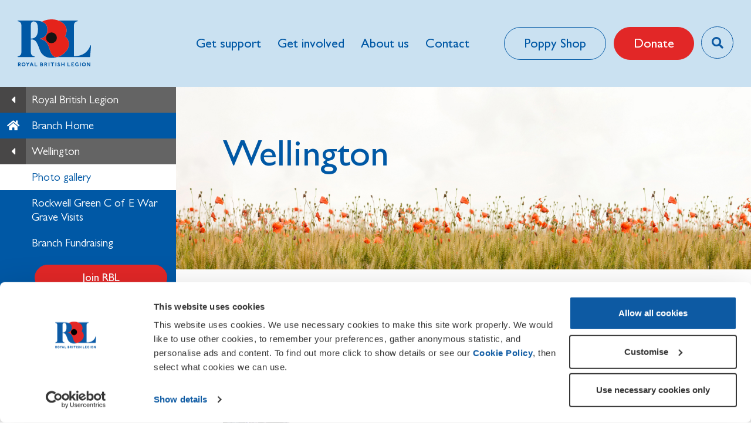

--- FILE ---
content_type: text/html; charset=utf-8
request_url: https://branches.britishlegion.org.uk/branches/wellington/photo-gallery/
body_size: 42863
content:



<!DOCTYPE HTML>
<html xml:lang="en" lang="en">
<head>
    <meta http-equiv="X-UA-Compatible" content="IE=9; IE=8; IE=7; IE=EDGE" />
    <meta charset="UTF-8">
    <meta name="viewport" content="width=device-width, initial-scale=1">
    <title>
        Welcome to the Wellington Branch of The Royal British Legion - Wellington Branch - 
    </title>
    <meta name="description" content="The Royal British Legion is a UK charity providing help and welfare to the serving and ex-Service community and their families. It is also one of the country&#x27;s largest membership organisations and best-known as the nation&#x27;s custodian of Remembrance and for the annual Poppy Appeal." />
    <meta name="keywords" content="legion, ex-service, charity, british, british ex-service, british welfare, british legion, ex-service welfare, the royal british legion, royal british legion, rbl, trbl, welfare, ex-service personnel, ex-service dependants, ex-Service charity, fundraising, poppies, poppy appeal, poppy, covenant, advice, representation, finance, membership, clubs, benefits, care homes, care services, welfare services, Remembrance Day, Armistice Day, Two minute silence, 2 minute silence, Remembrance Sunday, Poppy Funds, Poppy Homes, Poppy Advice, Poppy Breaks, Poppy People, campaign, Festival of Remembrance, veterans, Armed Forces, volunteers, charity work, voluntary work, poppy collectors, charitable organisation, Armed Forces support, injured servicemen, help soldiers, army help, help veterans, uk armed forces, forces families, ex-army support, shoulder to shoulder, all who serve, heroes, helping heroes, hero messages, comradeship" />
   
    <link rel="icon" type="image/png" sizes="32x32" href="https://pattern-labs.azureedge.net/images/logo/favicon.png?v=2.6.4">

    <meta name="verify-v1" content="fJItADwW2LsRDpWDMucrEBYGAaxZbSLSrCNvwGWfOCE" />
    <meta name="google-site-verification" content="6jPedImPJ2RwOb8RDRq9ttOM1BncONA1wIy5urGWux8" />
    <link rel="alternate" type="application/rss+xml" title="rss" href="/rblrss">
    <!--[if lte IE 8]><script src="http://html5shim.googlecode.com/svn/trunk/html5.js"></script><![endif]-->

    <link rel="stylesheet" integrity="sha384-XxNLWSzCxOe/CFcHcAiJAZ7LarLmw3f4975gOO6QkxvULbGGNDoSOTzItGUG++Q+" crossorigin="anonymous" href="https://pro.fontawesome.com/releases/v5.10.2/css/all.css">
   
    <link rel="stylesheet" href="https://pattern-labs.azureedge.net/css/essential.css">
    <link rel="stylesheet" href="https://pattern-labs.azureedge.net/css/non-essential.css">

    <link rel="stylesheet" href="/dist/css/all.css">

    <link rel="stylesheet" href="/dist/css/lightbox.min.css">

    
  



</head>
<body class="inner">
    <!-- Google Tag Manager -->
    <noscript>
        <iframe src="//www.googletagmanager.com/ns.html?id=GTM-XK29"
                height="0" width="0" style="display:none;visibility:hidden"></iframe>
    </noscript>
    <script>
        (function (w, d, s, l, i) {
            w[l] = w[l] || []; w[l].push({
                'gtm.start':
                    new Date().getTime(), event: 'gtm.js'
            }); var f = d.getElementsByTagName(s)[0],
                j = d.createElement(s), dl = l != 'dataLayer' ? '&l=' + l : ''; j.async = true; j.src =
                    '//www.googletagmanager.com/gtm.js?id=' + i + dl; f.parentNode.insertBefore(j, f);
        })(window, document, 'script', 'dataLayer', 'GTM-XK29');
    </script>

    <section class="content">
        
  <!--<header class="header">-->
    <!-- RBL logo -->
    
      <!--<header id="header">
        <div class="logo">
          <a href="/">
            <img src="//www.britishlegion.org.uk/boilerplate/dist/images/logo.png" width="111" alt="">
          </a>
        </div>
      </header>

  </header>-->


  <header class="o-header bg--blue--pastel text--blue branches-header">
    <div class="o-header__shadow"></div>
    <div class="o-header__container c-flex c-flex--center c-row c-row--header">
      <div class="o-header__logo c-flex__1">
        <a href="https://www.britishlegion.org.uk/">
          <img class="o-header__logo--normal" src="https://functions.rblcdn.co.uk/sitefinity/images/default-source/logos/the-royal-british-legion-logo.svg?sfvrsn=ae34d0e_4&amp;method=CropCropArguments&amp;width=281&amp;height=181" height="181" width="281" title="The Royal British Legion Logo" alt="The Royal British Legion">

          <img class="o-header__logo--menu" src="https://functions.rblcdn.co.uk/sitefinity/images/default-source/logos/the-royal-british-legion-logo--white.svg?sfvrsn=28611083_4&amp;method=CropCropArguments&amp;width=281&amp;height=181" height="181" width="281" title="The Royal British Legion Logo (White)" alt="The Royal British Legion">
        </a>
      </div>

      <div class="o-header__surround c-flex c-flex--center c-flex__1 c-flex__4@large">

        <nav class="o-header__navigation c-flex__grow display@large bg--blue  text--white" data-toggle-element="nav" style="height: auto;">
          <div class="o-header__navigation__container">

            <div class="o-header__navigation__group">
              <a href="#" class="o-header__navigation__item" data-toggle="nav-0" data-toggle-ensure-open="nav">
                <i class="o-header__navigation__item__icon o-header__navigation__item__icon--open icon icon-plus"></i>
                <i class="o-header__navigation__item__icon o-header__navigation__item__icon--close icon icon-minus"></i>
                Get support
              </a>
              <div class="o-header__navigation__sub text--left@large bg--blue  text--white" data-toggle-element="nav-0">
                <div class="o-header__navigation__sub__container c-flex@large">
                  <div class="o-header__navigation__sub__list c-flex__grow padding@large">
                    <ul class="a-list--unstyled">
                      <li>
                        <a class="o-header__navigation__link bg--blue  text--white bg--white@hover text--blue@hover" href="https://www.britishlegion.org.uk/get-support/who-we-help">
                          <i class="icon icon-chevron-right"></i>
                          Who we help
                        </a>
                      </li>
                      <li>
                        <a class="o-header__navigation__link bg--blue  text--white bg--white@hover text--blue@hover" href="https://www.britishlegion.org.uk/get-support/care-and-independent-living">
                          <i class="icon icon-chevron-right"></i>
                          Care and independent living
                        </a>
                      </li>
                      <li>
                        <a class="o-header__navigation__link bg--blue  text--white bg--white@hover text--blue@hover" href="https://www.britishlegion.org.uk/get-support/physical-and-mental-wellbeing">
                          <i class="icon icon-chevron-right"></i>
                          Physical and mental wellbeing
                        </a>
                      </li>
                      <li>
                        <a class="o-header__navigation__link bg--blue  text--white bg--white@hover text--blue@hover" href="https://www.britishlegion.org.uk/get-support/financial-and-employment-support">
                          <i class="icon icon-chevron-right"></i>
                          Financial and employment support
                        </a>
                      </li>
                      <li>
                        <a class="o-header__navigation__link bg--blue  text--white bg--white@hover text--blue@hover" href="https://www.britishlegion.org.uk/get-support/local-community-connections">
                          <i class="icon icon-chevron-right"></i>
                          Local community connections
                        </a>
                      </li>
                      <li>
                        <a class="o-header__navigation__link bg--blue  text--white bg--white@hover text--blue@hover" href="https://www.britishlegion.org.uk/get-support/expert-guidance">
                          <i class="icon icon-chevron-right"></i>
                          Expert guidance
                        </a>
                      </li>
                    </ul>
                  </div>

                  <div class="o-header__navigation__quote c-content display@large padding text--center">
                    <img class="o-header__navigation__quote__image" loading="lazy" src="https://functions.rblcdn.co.uk/sitefinity/images/default-source/stories/legion-helped-us-come-back-together-after-tragedy---chantelle/stories_chantelle_with_pic_smiling.jpg?sfvrsn=81fa4df8_4&amp;method=CropCropArguments&amp;width=380&amp;height=380" height="380" width="380" alt="Chantele holding a picture of her family" title="stories_chantelle_with_pic_smiling">

                    <q class="o-header__navigation__quote__text">RBL came in and listened, supported and helped us come back together as a family.</q>
                  </div>

                </div>

                <div class="o-header__overflow bg--blue"></div>
              </div>
            </div>
            <div class="o-header__navigation__group">
              <a href="#" class="o-header__navigation__item" data-toggle="nav-1" data-toggle-ensure-open="nav">
                <i class="o-header__navigation__item__icon o-header__navigation__item__icon--open icon icon-plus"></i>
                <i class="o-header__navigation__item__icon o-header__navigation__item__icon--close icon icon-minus"></i>
                Get involved
              </a>
              <div class="o-header__navigation__sub text--left@large bg--blue  text--white" data-toggle-element="nav-1">
                <div class="o-header__navigation__sub__container c-flex@large">
                  <div class="o-header__navigation__sub__list c-flex__grow padding@large">
                    <ul class="a-list--unstyled">
                      <li>
                        <a class="o-header__navigation__link bg--blue  text--white bg--white@hover text--blue@hover" href="https://www.britishlegion.org.uk/get-involved/ways-to-give">
                          <i class="icon icon-chevron-right"></i>
                          Ways to give
                        </a>
                      </li>
                      <li>
                        <a class="o-header__navigation__link bg--blue  text--white bg--white@hover text--blue@hover" href="https://www.britishlegion.org.uk/get-involved/things-to-do">
                          <i class="icon icon-chevron-right"></i>
                          Things to do
                        </a>
                      </li>
                      <li>
                        <a class="o-header__navigation__link bg--blue  text--white bg--white@hover text--blue@hover" href="https://www.britishlegion.org.uk/get-involved/poppy-appeal">
                          <i class="icon icon-chevron-right"></i>
                          Poppy Appeal
                        </a>
                      </li>
                      <li>
                        <a class="o-header__navigation__link bg--blue  text--white bg--white@hover text--blue@hover" href="https://www.britishlegion.org.uk/get-involved/remembrance">
                          <i class="icon icon-chevron-right"></i>
                          Remembrance
                        </a>
                      </li>
                    </ul>
                  </div>

                  <div class="o-header__navigation__quote c-content display@large padding text--center">
                    <img class="o-header__navigation__quote__image" loading="lazy" src="https://functions.rblcdn.co.uk/sitefinity/images/default-source/membership/youth_membership_hero_ee138e5f-07c2-4d21-8699-d6b573474292.jpg?sfvrsn=be3739e1_12&amp;method=CropCropArguments&amp;width=380&amp;height=380" height="380" width="380" alt="Youth member of the Royal British legion" title="Youth member of the Royal British legion">

                    <q class="o-header__navigation__quote__text">I love being a member. I feel like part of the family and I've made so many new friends.</q>
                  </div>

                </div>

                <div class="o-header__overflow bg--blue"></div>
              </div>
            </div>
            <div class="o-header__navigation__group">
              <a href="#" class="o-header__navigation__item" data-toggle="nav-2" data-toggle-ensure-open="nav">
                <i class="o-header__navigation__item__icon o-header__navigation__item__icon--open icon icon-plus"></i>
                <i class="o-header__navigation__item__icon o-header__navigation__item__icon--close icon icon-minus"></i>
                About us
              </a>
              <div class="o-header__navigation__sub text--left@large bg--blue  text--white" data-toggle-element="nav-2">
                <div class="o-header__navigation__sub__container c-flex@large">
                  <div class="o-header__navigation__sub__list c-flex__grow padding@large">
                    <ul class="a-list--unstyled">
                      <li>
                        <a class="o-header__navigation__link bg--blue  text--white bg--white@hover text--blue@hover" href="https://www.britishlegion.org.uk/about-us/who-we-are">
                          <i class="icon icon-chevron-right"></i>
                          Who we are
                        </a>
                      </li>
                      <li>
                        <a class="o-header__navigation__link bg--blue  text--white bg--white@hover text--blue@hover" href="https://www.britishlegion.org.uk/about-us/our-history">
                          <i class="icon icon-chevron-right"></i>
                          Our history
                        </a>
                      </li>
                      <li>
                        <a class="o-header__navigation__link bg--blue  text--white bg--white@hover text--blue@hover" href="https://www.britishlegion.org.uk/about-us/our-centenary">
                          <i class="icon icon-chevron-right"></i>
                          Our centenary
                        </a>
                      </li>
                      <li>
                        <a class="o-header__navigation__link bg--blue  text--white bg--white@hover text--blue@hover" href="https://www.britishlegion.org.uk/about-us/our-family-of-charities">
                          <i class="icon icon-chevron-right"></i>
                          Our family of charities
                        </a>
                      </li>
                      <li>
                        <a class="o-header__navigation__link bg--blue  text--white bg--white@hover text--blue@hover" href="https://www.britishlegion.org.uk/about-us/governance">
                          <i class="icon icon-chevron-right"></i>
                          Governance
                        </a>
                      </li>
                      <li>
                        <a class="o-header__navigation__link bg--blue  text--white bg--white@hover text--blue@hover" href="https://www.britishlegion.org.uk/about-us/armed-forces-community-support">
                          <i class="icon icon-chevron-right"></i>
                          Armed Forces community support
                        </a>
                      </li>
                    </ul>
                  </div>

                  <div class="o-header__navigation__quote c-content display@large padding text--center">
                    <img class="o-header__navigation__quote__image" loading="lazy" src="https://functions.rblcdn.co.uk/sitefinity/images/default-source/stories/army-nurse-ben-poku/ben_poku_volunteer.jpg?sfvrsn=6d75cbda_4&amp;method=CropCropArguments&amp;width=380&amp;height=380" height="380" width="380" alt="Volunteer Ben Poku" title="Volunteer Ben Poku">

                    <q class="o-header__navigation__quote__text">RBL means everything to me, that I can be there to help Service men and women.</q>
                  </div>

                </div>

                <div class="o-header__overflow bg--blue"></div>
              </div>
            </div>

            <div class="o-header__navigation__group">
              <a href="#" class="o-header__navigation__item" data-toggle="nav-contact" data-toggle-ensure-open="nav">
                <i class="o-header__navigation__item__icon o-header__navigation__item__icon--open icon icon-plus"></i>
                <i class="o-header__navigation__item__icon o-header__navigation__item__icon--close icon icon-minus"></i>
                Contact
              </a>
              <div class="o-header__navigation__sub text--left@large bg--blue  text--white" data-toggle-element="nav-contact">
                <div class="o-header__navigation__sub__container c-flex@large">
                  <div class="o-header__contact c-flex__grow padding">
                    <div class="o-header__contact__block padding@medium">
                      <p class="o-header__contact__title">
                        If you need help...
                      </p>



                      <div class="m-contact-method o-header__contact__method m-contact-method--inline c-flex">
                        <div class="m-contact-method__icon hidden@medium">
                          <i class="icon icon-mobile"></i>
                        </div>

                        <div class="m-contact-method__icon m-contact-method__icon--image  display@medium ">
                          <img class="m-contact-method__image" loading="lazy" src="https://functions.rblcdn.co.uk/sitefinity/images/default-source/icons/mobile.png?sfvrsn=31c45de_4&amp;method=CropCropArguments&amp;width=100&amp;height=100" height="100" width="100" alt="Mobile" title="Mobile Icon">
                        </div>

                        <div class="m-contact-method__content">

                          <a class="m-contact-method__title text--bold" href="tel:08088028080" tabindex="-1">
                            Call 0808 802 8080
                          </a>

                          <p class="m-contact-method__copy">
                            <span>8am to 8pm,</span>

                            <span>7 days a week</span>
                          </p>

                          <div class="display@medium">
                            <a class="m-contact-method__button a-button bg--blue border--white text--white bg--white@hover text--blue@hover" href="tel:08088028080" data-button-type="cta">
                              0808 802 8080
                            </a>
                          </div>
                        </div>
                      </div>

                      <div class="m-contact-method o-header__contact__method m-contact-method--inline c-flex">
                        <div class="m-contact-method__icon hidden@medium">
                          <i class="icon icon-chevron-right"></i>
                        </div>

                        <div class="m-contact-method__icon m-contact-method__icon--image  display@medium ">
                          <img class="m-contact-method__image" loading="lazy" src="https://functions.rblcdn.co.uk/sitefinity/images/default-source/icons/live-chat.png?sfvrsn=c7f0cd49_4&amp;method=CropCropArguments&amp;width=100&amp;height=100" height="100" width="100" alt="Live Chat" title="Live Chat Icon">
                        </div>

                        <div class="m-contact-method__content">

                          <a class="m-contact-method__title text--bold" href="https://support.britishlegion.org.uk/app/utils/login_form/redirect/chat%252Fchat_launch" tabindex="-1">
                            Online chat
                          </a>

                          <p class="m-contact-method__copy">
                            <span>8am to 8pm,</span>

                            <span>7 days a week</span>
                          </p>

                          <div class="display@medium">
                            <a class="m-contact-method__button a-button bg--blue border--white text--white bg--white@hover text--blue@hover" href="https://support.britishlegion.org.uk/app/utils/login_form/redirect/chat%252Fchat_launch" data-button-type="cta">
                              Launch online chat
                            </a>
                          </div>
                        </div>
                      </div>

                      <div class="m-contact-method o-header__contact__method m-contact-method--inline c-flex">
                        <div class="m-contact-method__icon hidden@medium">
                          <i class="icon icon-chevron-right"></i>
                        </div>

                        <div class="m-contact-method__icon m-contact-method__icon--image  display@medium ">
                          <img class="m-contact-method__image" loading="lazy" src="https://functions.rblcdn.co.uk/sitefinity/images/default-source/icons/map-marker.png?sfvrsn=4c01afb0_4&amp;method=CropCropArguments&amp;width=100&amp;height=100" height="100" width="100" alt="Map Marker" title="Map Marker Icon">
                        </div>

                        <div class="m-contact-method__content">

                          <a class="m-contact-method__title text--bold" href="/get-support/local-community-connections/the-legion-near-you" tabindex="-1">
                            Get local help
                          </a>

                          <p class="m-contact-method__copy">
                            <span>Find your closest RBL location</span>

                          </p>

                          <div class="display@medium">
                            <a class="m-contact-method__button a-button bg--blue border--white text--white bg--white@hover text--blue@hover" href="https://www.britishlegion.org.uk/get-support/local-community-connections/the-legion-near-you" data-button-type="cta">
                              RBL near you
                            </a>
                          </div>
                        </div>
                      </div>
                    </div>
                    <div class="o-header__contact__block padding@medium">
                      <p class="o-header__contact__title">
                        For supporters...
                      </p>



                      <div class="m-contact-method o-header__contact__method m-contact-method--inline c-flex">
                        <div class="m-contact-method__icon hidden@medium">
                          <i class="icon icon-mobile"></i>
                        </div>

                        <div class="m-contact-method__icon m-contact-method__icon--image  display@medium ">
                          <img class="m-contact-method__image" loading="lazy" src="https://functions.rblcdn.co.uk/sitefinity/images/default-source/icons/mobile--love.png?sfvrsn=ffd2e572_4&amp;method=CropCropArguments&amp;width=100&amp;height=100" height="100" width="100" alt="Mobile with Heart" title="Mobile with Heart Icon">
                        </div>

                        <div class="m-contact-method__content">

                          <a class="m-contact-method__title text--bold" href="tel:0333 011 4500" tabindex="-1">
                            Call 0345 845 1945
                          </a>

                          <p class="m-contact-method__copy">
                            <span>For assistance with,</span>

                            <span>donations or fundraising</span>
                          </p>

                        </div>
                      </div>
                    </div>
                    <div class="o-header__contact__block padding@medium">
                      <p class="o-header__contact__title">
                        For members...
                      </p>



                      <div class="m-contact-method o-header__contact__method m-contact-method--inline c-flex">
                        <div class="m-contact-method__icon hidden@medium">
                          <i class="icon icon-mobile"></i>
                        </div>

                        <div class="m-contact-method__icon m-contact-method__icon--image  display@medium ">
                          <img class="m-contact-method__image" loading="lazy" src="https://functions.rblcdn.co.uk/sitefinity/images/default-source/icons/mobile--love.png?sfvrsn=ffd2e572_4&amp;method=CropCropArguments&amp;width=100&amp;height=100" height="100" width="100" alt="Mobile with Heart" title="Mobile with Heart Icon">
                        </div>

                        <div class="m-contact-method__content">

                          <a class="m-contact-method__title text--bold" href="tel:08003077773" tabindex="-1">
                            Call 0800 307 7773
                          </a>

                          <p class="m-contact-method__copy">
                            <span>For help with,</span>

                            <span>Membership queries</span>
                          </p>

                        </div>
                      </div>
                    </div>
                  </div>
                </div>

                <div class="o-header__overflow bg--blue"></div>
              </div>
            </div>
          </div>
        </nav>
        <div class="o-header__ctas display@large no-wrap text--center bg--blue  text--white" data-toggle-element="nav" style="top: 1109px;">
          <a class="o-header__cta o-header__cta--shop a-button border--current bg--white@hover text--blue@hover" href="https://www.poppyshop.org.uk/" target="_blank" rel="sponsored noopener" data-append-seg-code="" data-button-type="outbound">
            Poppy Shop
          </a>

          <a class="o-header__cta o-header__cta--donate a-button bg--red border--red text--white bg--white@hover text--red@hover" href="https://www.britishlegion.org.uk/get-involved/ways-to-give/donate" title="I'm a button link" target="_self" data-button-type="outbound">
            Donate
          </a>
        </div>
        <div class="o-header__toggle o-header__toggle--nav c-flex__grow hidden@large text--right">
          <button class="icon--circle a-toggle bg--blue--pastel border--blue text--blue bg--white@hover" data-toggle="nav" aria-label="Toggle navigation" data-button-type="toggle">
            <i class="a-toggle__on icon icon-bars"></i>
            <i class="a-toggle__off icon icon-cross"></i>
          </button>
        </div>

        <div class="o-header__toggle o-header__toggle--search">
          <button class="icon--circle a-toggle bg--blue--pastel border--blue text--blue bg--white@hover" data-toggle="search" aria-label="Toggle search overlay" data-button-type="toggle">
            <i class="a-toggle__on icon icon-search"></i>
            <i class="a-toggle__off icon icon-cross"></i>
          </button>
        </div>


        <div class="o-header__search padding bg--blue  text--white" data-toggle-element="search" style="height: 1109px;">
          <div class="c-flex c-flex--center c-row c-row--large">
            <div class="o-header__search__container c-flex c-flex--column">
              <div class="o-header__search__bar c-flex c-flex--center c-flex__grow">
                <form class="m-search a-autocomplete" method="get" action="https://www.britishlegion.org.uk/search-results/" autocomplete="off" data-autocomplete="/api/search/autocomplete" data-form-category="Search" data-form-name="Search">
                  <div hidden="">
                    <input type="hidden" name="indexCatalogue" value="main-search">
                    <input type="hidden" name="wordsMode" value="AllWords">
                  </div>

                  <label class="a-label m-search__label text--large" for="searchQuery">Search for...</label>
                  <div class="m-search__container c-flex c-flex--center">
                    <div class="a-autocomplete__container c-flex__grow">
                      <input class="m-search__input a-autocomplete__input a-input" name="searchQuery" type="search" placeholder="Start typing" autocomplete="off">
                    </div>
                    <div>
                      <select class="m-search__categories a-select a-select--collapsable bg--blue" name="category">
                        <option value="" selected="">All of The Legion</option>
                        <option value="0610520a-a006-46e6-a4da-a38a0f33a493">How to help </option>
                        <option value="0a94b82f-0fe0-4934-9898-ee335e297d17">Info and advice </option>
                        <option value="c25469bd-9026-4d02-bc0d-9607a166b2d5">Events </option>
                        <option value="bf4ff14e-f475-4131-a4f3-02ec9bceb170">Remembrance </option>
                        <option value="20844994-6a4f-4f8f-8bbe-e734d42c770b">News and updates </option>
                        <option value="ff324885-a100-42ff-83ae-7c44924dcfa8">Find RBL </option>
                        <option value="931d5047-c129-477d-9303-ae94bba480a2">News </option>
                        <option value="1c449dd2-b180-496e-94cf-a80ad4003434">Branch </option>
                        <option value="7cc1b518-d3ff-4609-98b7-b8d453786c70">Teaching Remembrance </option>
                        <option value="d5a62150-17a3-4ae5-9f49-40179617064d">About RBL </option>
                      </select>
                    </div>
                    <div>
                      <button class="m-search__submit a-button bg--red border--red text--white bg--white@hover text--red@hover" type="submit" data-button-type="submit">
                        <i class="m-search__submit icon icon-search"></i>
                      </button>
                    </div>
                  </div>
                </form>
              </div>

              <div>
                <div class="o-header__search-terms m-popular-search-terms c-content">
                  <div class="m-popular-search-terms__title text--large">Popular today</div>
                  <div class="m-popular-search-terms__terms no-wrap scrollable">
                    <a class="m-popular-search-terms__term a-button bg--blue border--white text--white bg--white@hover text--blue@hover" href="https://www.britishlegion.org.uk/search-results/?indexCatalogue=main-search&amp;searchQuery=Membership" title="Search for 'Membership'">
                      Membership
                    </a>
                    <a class="m-popular-search-terms__term a-button bg--blue border--white text--white bg--white@hover text--blue@hover" href="https://www.britishlegion.org.uk/search-results/?indexCatalogue=main-search&amp;searchQuery=Events" title="Search for 'Events'">
                      Events
                    </a>
                    <a class="m-popular-search-terms__term a-button bg--blue border--white text--white bg--white@hover text--blue@hover" href="https://www.britishlegion.org.uk/search-results/?indexCatalogue=main-search&amp;searchQuery=Falklands+40" title="Search for 'Falklands 40'">
                      Falklands 40
                    </a>
                  </div>
                </div>
              </div>
            </div>
          </div>
        </div>
      </div>
    </div>
  </header>
    



        
  <!-- navigation -->
  <div class="navigation">
    <nav class="nav-area win-height">
      <nav id="nav">


<!-- Beginning of the navigation -->
<ul class="first-level">
    <li class="nav-item back">
        <a href="https://www.britishlegion.org.uk/">Royal British Legion</a>
    </li>
    <li class="nav-item home">
        <a href="/branches/wellington/"> Branch Home</a>
    </li>

        <li class="nav-item previous">
            <a href="/branches/wellington/">
Wellington            </a>
        </li>

    <li class="sub-level-nav">
        <ul>
                    <li class="nav-item current-page active">

                            <a href="/branches/wellington/photo-gallery/">
                                Photo gallery
                            </a>

                    </li>
					    <li class=" nav-item">
						    <a href="/branches/wellington/photo-gallery/rockwell-green-c-of-e-war-grave-visits/">Rockwell Green C of E War Grave Visits </a>
					    </li>
					    <li class=" nav-item">
						    <a href="/branches/wellington/photo-gallery/branch-fundraising/">Branch Fundraising </a>
					    </li>
        </ul>
    </li>
    <li class="nav-item join-the-legion">
        <a class="o-cta__button a-button bg--red border--red text--white bg--white@hover text--red@hover" href="https://www.britishlegion.org.uk/get-involved/things-to-do/membership" target="_self" data-button-type="cta">
            Join RBL
        </a>
    </li>
</ul>

      </nav>
    </nav>
  </div>




        <div id="wrapper" class="main-wrapper">
            <!-- navigation show/hide button for mobile -->
            <a href="#" class="nav-opener"><span></span></a>
            <!-- RBL logo -->


            <div id="main">
                
  
  <form runat="server">
        

<section class="img-strip">
  <div class="img-holder">
    <div class="img-frame ">
      <img id="poppyfield" src="/dist/images/poppy_field.jpg" width="575" height="147" alt="poppy field" title="poppy field">
      <h2 class="branch-name">
        Wellington
      </h2>
    </div>
  </div>
</section>

    <article id="content">

      <article class="content-box">
        <header class="heading">
          <h2>
            
          </h2>
        </header>

        <p>A selection of photos from events held by Wellington Branch are available below.</p>
<p>This is Esmerelda, an Austin 10, 1935, owned by a late member of the Wellington branch Eric Lamb, . This picture was taken at the start point of Wellington Carnival 2015. He also won first and a cup with a cheque in his class.</p>
<p><img src="/media/q0rndjmu/image.png" alt=""></p>
<p> These photos are of what the young children of Rockwell Green Primary School have designed and made the  various 'wreaths' out of crepe paper, 2015</p>
<p><img class="Thumb" src="/media/jvobgvop/image.jpg?mode=max&amp;width=133&amp;height=100" alt="Click for Options" width="133" height="100"><img class="Thumb" src="/media/srqd3bh2/image.jpg?mode=max&amp;width=134&amp;height=100" alt="Click for Options" width="134" height="100"></p>
<p><img class="Thumb" src="/media/tn5dvllh/image.jpg?mode=max&amp;width=136&amp;height=93" alt="Click for Options" width="136" height="93"><img class="Thumb" src="/media/5zkgf321/image.jpg?mode=max&amp;width=120&amp;height=90" alt="Click for Options" width="120" height="90"></p>
<p>Every Month the children of Rockwell Primary School lay flowers on the War Graves at Wellington Cemetary, In October they lay Remembrance Crosses alongside the Flowers The Wellington Branch Attends this.</p>
<p><img style="width: 211px; height: 280px;" src="/media/6548728/1xrwgsch2017.jpg?width=211&amp;height=280" alt=""> <img style="width: 441px; height: 248px;" src="/media/6548987/dsc04315.jpg?width=441&amp;height=248" alt=""><img style="width: 381px; height: 214px;" src="/media/6548989/dsc04313.jpg?width=381&amp;height=214" alt=""></p>
<p>Wellington's Feild of remembrance is dedicated and situated at Wellington Baptist Church, The Wellington Branch is Thankfully for Rev Sam Griffiths and his team for allowing us to have our Feild of remembrance at there church every year.</p>
<p><img style="width: 470px; height: 264px;" src="/media/6548738/dsc03587.jpg?width=470&amp;height=264" alt=""></p>
<p>Throughout the year Members of Wellington Women's Institute Knit and crochet Poppies, these are used in November to decorate the Railing around the war memorial, the war memorial itself, the remembrance garden in Wellington park, Railings in the town centre, parts of lancer court and there is also an amazing poppy cascade which is put into Monmouth Gardens, Wellington Branch appreciated the hard work the members of Wellington Women's institute put in every year, they even decorate the pop-up shop when the wellington poppy appeal is in there.</p>
<p><img style="width: 500px; height: 280.99173553719004px;" src="/media/6548739/dsc03584.jpg?width=500&amp;height=280.99173553719004" alt=""></p>
<p> </p>
<p>Every year Wellington Branch, Town council, Rockwell Green Primary School and a member of a local church come together to mark Armed Forces Day. At present this is done with a mark of remembrance, where the Head Boy and Head Girl Scatter Ashes of the Remembrance Crosses Collected from Remembrance Time.</p>
<p><img style="width: 470px; height: 264px;" src="/media/6548736/dsc03853.jpg?width=470&amp;height=264" alt=""></p>
<p> </p>
<p>On Sunday 18th April 2021, Wellington Branch came together with Wellington Town Council and St Johns Parish Church to commemorate the life of H.R.H Prince Philip,Duke of Edinburgh. Thiswas done in the churchyard in a socially distanced manner. President of Wellington Branch, Michael Rose made a speech about Prince Philip's long military background and Branch Chaplin Revd. Tim Treanor led the Service. Chairmen and Standard Bearer Robert Trickey dipped the standard while the National Anthem was sung</p>
<p><img style="width: 500px; height: 280.99173553719004px;" src="/media/6548990/dsc03662.jpg?width=500&amp;height=280.99173553719004" alt=""></p>
<p>Saturday 8th June 2024 the RBL Wellington Branch did a commemorative service for 80th year of D-Day</p>
<p><img src="/media/djpfxlif/dsc00748.jpg" alt="" width="465.1707048458149" height="500"></p>
<p> </p>
<p> </p>
        



      </article>

        






    </article>
  </form>




            </div>

        </div>
    </section>
    <section class="footer">
        
<footer class="o-footer o-footer__border bg--blue--pastel text--blue">


  <div class="c-row c-row--padding text--center">
    <div class="o-footer__logo">
      <img class="o-footer__logo--rbl" loading="lazy" src="https://functions.rblcdn.co.uk/sitefinity/images/default-source/logos/the-royal-british-legion-logo.svg?sfvrsn=ae34d0e_4&amp;method=CropCropArguments&amp;width=156&amp;height=100" height="100" width="156" alt="The Royal British Legion" title="The Royal British Legion Logo">
    </div>

    <div class="o-footer__logos c-flex@large c-flex--center">
      <div class="c-content c-flex@medium c-flex__3">
        <div class="o-footer__logo c-flex__1">
          <a href="https://www.veteransgateway.org.uk" target="_blank" rel="noreferrer">
            <img loading="lazy" src="https://functions.rblcdn.co.uk/sitefinity/images/default-source/logos/veterans-gateway.png?sfvrsn=48e0ad8f_4&amp;method=ResizeFitToAreaArguments&amp;width=200&amp;height=70" height="70" width="200" alt="Veterans Gateway" title="Veterans Gateway Logo">
          </a>
        </div>

        <div class="o-footer__logo c-flex__1">
          <a href="https://www.cobseo.org.uk" target="_blank" rel="noreferrer">
            <img loading="lazy" src="https://functions.rblcdn.co.uk/sitefinity/images/default-source/logos/cobseo.png?sfvrsn=657913aa_4&amp;method=ResizeFitToAreaArguments&amp;width=200&amp;height=70" height="70" width="200" alt="Cobseo" title="Cobseo Logo">
          </a>
        </div>

        <div class="o-footer__logo c-flex__1">
          <a href="https://www.fundraisingregulator.org.uk" target="_blank" rel="noreferrer">
            <img loading="lazy" src="https://functions.rblcdn.co.uk/sitefinity/images/default-source/logos/fundraising-regulator.png?sfvrsn=f46dcc8d_4&amp;method=ResizeFitToAreaArguments&amp;width=200&amp;height=70" height="70" width="200" alt="Fundraising Regulator" title="Fundraising Regulator Logo">
          </a>
        </div>

      </div>

      <div class="o-footer__legal o-footer__border c-flex__1 text--left@large">
        © Royal British Legion 2025. Registered Charity No 219279.
      </div>
    </div>


    <div class="c-row c-row--padding text--center">
      <div class="o-footer__border o-footer__logos c-flex@large c-flex--center">
        <div class="c-content c-row--padding c-flex@medium c-flex__3">
          <div class="o-footer__logo c-flex__1">
            Royal British Legion 199 Borough High St<br />
            London SE1 1AA <br />
            +44 (0)20 3207 2100
          </div>
        </div>
      </div>


      <div class="c-row text--center">
        <p>
          <a href="https://www.britishlegion.org.uk/about-us/media-centre/">Media centre</a>
          &nbsp;|&nbsp;
          <a href="https://www.britishlegion.org.uk/about-us/contact-us">Contact us</a>
          &nbsp;|&nbsp;

          <a href="https://www.britishlegion.org.uk/about-us/our-privacy-policy-and-promise">Our privacy policy and promise</a>
          &nbsp;|&nbsp;
          <a href="https://www.britishlegion.org.uk/about-us/legal-notice-data-protection/cookies">Cookies</a>
          &nbsp;|&nbsp;
          <a href="https://www.britishlegion.org.uk/sitemap/">Sitemap</a>
          &nbsp;|&nbsp;
          <a href="mailto:Membership.ITSupport@RBL.Community">IT Support</a>

        </p>
        </div>


      </div>
    </div>
</footer>

    </section>

    <div class="mob-blackout"></div>

    <script type="text/javascript" src="https://ajax.aspnetcdn.com/ajax/jQuery/jquery-2.2.4.min.js"></script>
    <script type="text/javascript" src="https://ajax.aspnetcdn.com/ajax/jquery.ui/1.8.22/jquery-ui.js"></script>
    <script type="text/javascript" src="https://ajax.aspnetcdn.com/ajax/jquery.validate/1.10.0/jquery.validate.min.js"></script>
    <script type="text/javascript" src="https://ajax.aspnetcdn.com/ajax/mvc/3.0/jquery.validate.unobtrusive.min.js"></script>

    <script src="//use.typekit.net/gzf1usn.js"></script>
    <script>try { Typekit.load({ async: true }); } catch (e) { }</script>

    <script src="https://pattern-labs.azureedge.net/js/main.js"></script>
    <script src="/dist/js/lightbox.min.js"></script>
    <script src="/dist/js/all.js"></script>
    <asp:ContentPlaceHolder ID="rbl_masterScriptContainer" runat="server"></asp:ContentPlaceHolder>
    
  







</body>
</html>

--- FILE ---
content_type: text/css
request_url: https://branches.britishlegion.org.uk/dist/css/all.css
body_size: 20612
content:
#header:after,#main:after,.breadcrumb ul:after,.search-holder:after{clear:both;content:" ";display:block}.breadcrumb ul,.header-part .sub-nav ul,.socials-list{list-style:none;margin:0;padding:0}sub,sup{font-size:75%;position:relative;vertical-align:baseline}html{box-sizing:border-box;height:100%}html.no-footer-bottom{height:auto}*{max-height:1000000px}*,:after,:before{box-sizing:inherit}body{background:#fff;color:#000;margin:0;min-width:320px}article,aside,details,figcaption,figure,footer,header,main,nav,section,summary{display:block}article.content-box h2,aside.content-box h2,details.content-box h2,figcaption.content-box h2,figure.content-box h2,footer.content-box h2,header.content-box h2,main.content-box h2,nav.content-box h2,section.content-box h2,summary.content-box h2{margin-bottom:10px}footer a{color:#0058a5}.clearfix{clear:both}img{border-style:none;height:auto;max-height:none;max-width:100%}a{color:#e00a0f}a,a:hover{text-decoration:none}input[type=search]{max-width:720px}input:not([type=radio]):not([type=checkbox]):not([type=search]),select,textarea{-webkit-appearance:none;vertical-align:middle;width:100%}input:not([type=radio]):not([type=checkbox]):not([type=search]):not(#surprise_amountb,#surprise_amounta,.btn,.link,.a-select,.a-input),select:not(#surprise_amountb,#surprise_amounta,.btn,.link,.a-select,.a-input),textarea:not(#surprise_amountb,#surprise_amounta,.btn,.link,.a-select,.a-input){color:#000!important}input:not([type=radio]):not([type=checkbox]):not([type=search]).gsc-search-button,select.gsc-search-button,textarea.gsc-search-button{background:#e00a0f;border:0;color:#fff}label{display:inline-block;line-height:24px;padding-top:10px}fieldset,form{border-style:none;margin:0;padding:0}button::-moz-focus-inner,input::-moz-focus-inner{border:0;padding:0}button,input[type=button],input[type=file],input[type=reset],input[type=submit]{cursor:pointer}input[type=date],input[type=email],input[type=number],input[type=password],input[type=phone],input[type=tel],input[type=text],input[type=url]{height:44px;line-height:44px;margin:0 0 30px;padding:0 15px;width:100%}input[type=date]:focus,input[type=email]:focus,input[type=number]:focus,input[type=password]:focus,input[type=phone]:focus,input[type=tel]:focus,input[type=text]:focus,input[type=url]:focus{border-color:#6d665d}.icheck-item{margin-bottom:20px!important}input[type=date]::-webkit-inner-spin-button,input[type=date]::-webkit-outer-spin-button,input[type=number]::-webkit-inner-spin-button,input[type=number]::-webkit-outer-spin-button{-webkit-appearance:none;margin:0}input[type=number]{-moz-appearance:textfield}input#recaptcha_response_field{background:#fff;height:auto;line-height:normal;padding:0 5px}.field-validation-error{color:#e00a0f;display:block;margin-bottom:5px}textarea{margin-bottom:30px;overflow:auto;padding:10px 15px;resize:vertical;vertical-align:top}textarea:focus{border-color:#6d665d}input[type=checkbox],input[type=radio]{padding:0}#postcode_lookup_field button,#postcode_lookup_field select{margin-bottom:30px}#postcode_lookup_field button{max-width:273px}h1,h2,h3,h4,h5,h6{color:#0058a5}h4{font-weight:600}p{margin:0 0 1.2em}q{quotes:none}q:after,q:before{content:"";content:none}sub{bottom:-.25em}sup{top:-.5em}table{border-collapse:collapse;border-spacing:0;width:100%}table thead th{border-bottom:2px solid #dadad9}table tbody td,table thead th{padding:15px;text-align:left}i{font-family:Font Awesome\ 5 Pro;font-style:normal}i span{display:block;height:0;overflow:hidden;width:0}blockquote{font-size:28px;line-height:40px;margin-top:0;text-align:center}input,select,textarea{background:#dadad9;border:0;color:#000}xmp{white-space:pre-wrap}.spacer{clear:both;display:block;float:none;height:30px}.recaptchatable #recaptcha_response_field{border:0}.error{background:rgba(224,10,15,.2);border:1px solid #e00a0f;color:#e00a0f;padding:15px}#main{background:#fff;overflow:hidden;padding-top:148px}.container,.container-fluid,.sub-container{margin:0 auto;max-width:940px}.mob-blackout{background:#000;bottom:0;display:none;height:100%;left:0;opacity:.7;position:fixed;right:0;top:0;width:100%}.link,button,button.link{background:#e00a0f;border:0;border-radius:3px;color:#fff;display:block;font-family:futura-pt,arial,"sans-serif";font-size:18px;line-height:24px;margin:0 0 3px;padding:10px 5px;text-align:center;transition:all .2s;width:100%}.main-home{border-top:0!important}#wrapper{height:100%;position:relative;width:100%}#wrapper.main-wrapper{padding-left:300px}.icheckbox_square-red,.iradio_square-red{height:27px!important;margin-right:10px!important;position:relative;top:10px}.center{text-align:center}.block,.module{margin:0 0 40px}.block:after,.module:after{clear:both;content:"";display:block;visibility:hidden}iframe{display:block;margin:0 auto}.img-strip{max-height:500px}.img-strip,.img-strip .img-holder{overflow:hidden}.img-strip .img-holder img{max-height:none;min-width:100%}.img-strip .person-info{color:#fff}.btn-default{background:#dadad9;border:0;border-radius:2px;color:#000;display:inline-block;height:44px;line-height:44px;max-width:100%;min-width:116px;overflow:hidden;padding:0 64px 0 20px;position:relative;text-overflow:ellipsis;transition:background .2s;white-space:nowrap}.btn-default:before{background:#e00a0f;color:#fff;content:"\f105";display:block;font-family:Font Awesome\ 5 Pro;font-size:22px;font-weight:900;height:44px;line-height:44px;position:absolute;right:0;text-align:center;top:0;width:44px}.btn-default.back{padding:0 0 0 44px}.btn-default.back:before{content:"\e809";left:0;right:auto}.hidden{display:none}h2.heading{display:block;margin:0 0 30px;overflow:hidden;padding:0 15px;text-align:center;text-transform:uppercase}h2.heading span{background:transparent;display:inline-block;padding:0 15px;position:relative;vertical-align:top}h2.heading span br{display:none}h2.heading span:after,h2.heading span:before{background:#6d665d;content:"";height:1px;position:absolute;right:100%;top:50%;width:9999px}h2.heading span:after{left:100%;right:auto}.grid-item-link{color:#000;display:block;padding-bottom:30px;text-align:center}.grid-item-link span:not(.logo-container){display:block;font-weight:500;line-height:30px;margin-top:10px;text-transform:uppercase}.grid-item-link img{margin-bottom:5px;width:100%}.grid-item-link:hover span:after{opacity:.75}.grid-title{font-weight:500;text-transform:uppercase}.grid-title:after{background:#e00a0f;border-radius:1px;color:#fff;content:"\f105";display:inline-block;font-family:Font Awesome\ 5 Pro;font-size:18px;font-weight:900;left:0;line-height:26px;margin-left:10px;position:relative;transition:left .2s;width:26px}.grid-date{color:#6d665d}.head-part{padding:40px 0}.head-part.add{padding-top:0}.head-part.add .breadcrumb{background:none}.header{padding-bottom:25px}.header p{margin:0}@media only screen and (max-width:1170px){#main{padding-top:44px}.header-btns{display:block}#wrapper.main-wrapper{padding-left:0;transition:padding-left .3s}}@media only screen and (max-width:768px){.img-strip{max-height:200px}.select2,input,select,textarea{margin-bottom:15px}}@media only screen and (max-width:480px){.block-holder .col,.block-holder .masonry-col{width:100%}.navigation{overflow:auto}}@media only screen and (max-width:320px){.navigation{width:260px}.nav-opener.open{left:260px}}@media print{#footer,#header,.navigation{display:none!important}#wrapper.main-wrapper{padding-left:0!important}.container-fluid{max-width:100%!important;width:100%!important}}#wrapper.nav-active .hold{margin:0 0 0 236px;padding:0}#wrapper.nav-active #header{margin-left:-46px}#wrapper.nav-active .logo{right:-236px;transition:all .25s linear}#header{background:#fff;height:0;left:0;position:absolute;right:0;top:0;transition:all .25s linear;width:100%;z-index:999}.header-btns{display:none;margin:0;padding:0 0 0 44px}.header-btns li{display:inline-block;float:left;line-height:24px;list-style:none;text-align:center}.header-btns li a{color:#fff;display:inline-block;height:44px;min-width:44px;padding:10px}.header-btns li a.donate{background:#e00a0f}.header-btns li a.shop{background:#006ac7}.hold{background:#fff;display:table;overflow:hidden;table-layout:fixed;transition:all .25s linear;width:100%}header.header{background-color:#cee0ef;left:0;position:absolute;top:0;width:100%}header.header__logo img{height:6rem;vertical-align:text-bottom;width:auto}header.branches-header{position:fixed;width:100%;z-index:999999}header.header .__navigation__item,header.header__logo img .__navigation__item,header.header__logo img__mobile-ctas,header.header__logo img__toggle,header.header__mobile-ctas,header.header__toggle{position:relative;z-index:11}header .o-header__container a{color:#0058a5}header .o-header__container .o-header__navigation[data-toggle-state=opened] a,header .o-header__container a.o-header__cta--donate{color:#fff}@media (min-width:1080px){.header__logo img{height:10rem}}@media only screen and (max-width:1170px){#header{height:44px}}@media (min-width:680px){.o-header__logo img{height:8rem}}@media only screen and (max-width:768px){#header{position:fixed}.logo{max-width:65px}}.navigation{height:100%;left:0;overflow:hidden;padding-top:148px;position:fixed;text-align:left;transition:left .3s;width:300px;z-index:9999}.navigation.expanded{color:#fff;padding-right:264px;width:564px}.navigation.hidenav,.navigation.hidenav:before{left:-300px;transition:left .3s}.navigation.hidenav.open,.navigation.hidenav.open:before{left:0}.navigation .nav-area{max-height:100%;min-height:456px;overflow:auto;padding-right:20px;width:10000px}.navigation .nav-area #nav{width:300px}.navigation:before{background:#0058a5;top:150px;width:44px;z-index:1}.navigation:after,.navigation:before{content:"";display:block;left:0;position:relative}.navigation:after{background:#fff;top:0;width:300px;z-index:0}.navigation a{pointer-events:auto}.navigation .drop{left:-236px;padding:125px 0 0;position:relative;transition:all .25s linear;width:236px}.navigation ul{margin:0;padding:0;position:relative;z-index:2}.navigation ul.first-level{background:#0058a5;min-height:456px}.navigation ul li{color:#000;display:block;font-size:19px;list-style:none;overflow:visible}.navigation ul li ul.sub-nav{background:#0058a5;display:none;left:300px;min-height:100%;position:fixed;text-align:left;top:148px;width:250px}.navigation ul li ul.sub-nav.previous{top:176px}.navigation ul li ul.sub-nav.full-height{height:100%;top:0}.navigation ul li ul.sub-nav li a{font-size:19px;padding:10px 20px}.navigation ul li ul.sub-nav li a:hover{background:#fff;color:#0058a5}.sub-level-nav{background:#0058a5;color:#fff;overflow-y:hidden;position:relative}.sub-level-nav .nav-item a{color:#fff}.sub-level-nav .nav-item a:hover{background:#fff;color:#0058a5}.sub-level-nav .nav-item a:hover a{color:#0058a5}.nav-item a{color:#fff;display:block;line-height:24px;min-height:44px;padding:10px 25px 10px 54px;position:relative}.nav-item a:before{display:block;font-family:Font Awesome\ 5 Pro;font-weight:900;height:44px;left:0;padding:10px 0;position:absolute;text-align:center;top:0;width:44px}.nav-item.previous a{background:#646464;color:#fff}.nav-item.previous a:before{background:#484747;content:"\f0d9"}.nav-item.previous:hover a{background:#fff;color:#0058a5}.nav-item.previous:hover a:before{background:#0058a5;color:#fff}.nav-item.active>a{background:#fff;color:#0058a5}.nav-item.active .has-children{color:#fff}.nav-item.join-the-legion{background:#0058a5}.nav-item.join-the-legion a{line-height:20px;margin-left:44px;padding:.55em 1.5em}.nav-item .has-children{color:#fff;height:44px;line-height:24px;padding:10px 0;position:absolute;right:0;top:0;width:25px}.nav-item:hover .has-children{color:#0058a5}.nav-item:hover>ul.sub-nav{display:block}.nav-item.back{background:#646464}.nav-item.back a:before{background:#484747;content:"\f0d9"}.nav-item.home a:before{content:"\f015"}.nav-item.contact a:before{content:"\f095"}.nav-item.find-us a:before{content:"\f041"}.nav-item.shop a:before,.nav-item.shop a:hover{background:#006ac7;color:#fff}.nav-item.shop a:before{content:"\f07a"}.nav-item.donate a:before,.nav-item.donate a:hover{background:#e00a0f;color:#fff}.nav-item.donate a:before{content:"\f004"}.sub-nav .nav-item a:hover{background:#fff;color:#0058a5}.sub-nav .nav-item a:hover a{color:#0058a5}.nav-opener{display:none}.nav-opener span,.nav-opener:after,.nav-opener:before{background:#0e2143;height:2px;left:11px;position:absolute;right:11px;top:22px;transform:rotate(0);transition:all .25s linear;transition-delay:.3s;width:24px}.nav-opener:after{content:"";top:15px}.nav-opener:before{content:"";top:29px}.nav-opener.open{left:300px;transition:all .25s linear}.nav-opener.open span{opacity:0}.nav-opener.open:before{top:22px;transform:rotate(-45deg)}.nav-opener.open:after{top:22px;transform:rotate(45deg)}#wrapper.showNavBurger .nav-opener{background:#f0f0f0;display:block;height:44px;left:0;padding:11px;position:fixed;top:144px;transition:all .3s;width:44px;z-index:9999}#wrapper.showNavBurger .nav-opener.open{left:300px}.nav-active .drop{left:0}.nav-active .nav-area{overflow:auto;overflow-x:hidden;width:236px}@media only screen and (max-width:1170px){.navigation,.navigation:before{left:-300px;transition:left .3s}.navigation.open,.navigation.open:before{left:0}.nav-opener{background:#fff;display:block;height:44px;left:0;padding:11px;position:fixed;top:114px;transition:all .3s;width:44px;z-index:9999}.nav-opener.open{left:300px}.nav-item .has-children,.nav-item:hover>ul.sub-nav{display:none}}@media only screen and (min-width:1080px){.nav-opener{top:150px}}@media only screen and (max-width:680px){.nav-opener{top:95px}.join-the-legion .a-button{width:auto}}.select2{margin-bottom:30px;width:100%!important}.select2-container--default{border:0;border-radius:0;line-height:44px}.select2-container--default .select2-selection--single{background:#dadad9;border:0;border-radius:0;height:44px;line-height:44px}.select2-container--default .select2-selection--single .select2-selection__rendered{color:#000;line-height:44px;padding-left:15px;padding-right:44px}.select2-container--default .select2-selection--single span{height:44px}.select2-container--default .select2-selection--single span:empty:before{color:#000}.select2-container--default .select2-selection--single .select2-selection__arrow{background:#e00a0f;color:#fff;height:44px;line-height:44px;right:0;text-align:center;top:0;width:44px}.select2-container--default .select2-selection--single .select2-selection__arrow:after{content:"\f107";font-family:Font Awesome\ 5 Pro;font-weight:900}.select2-container--default .select2-selection--single .select2-selection__arrow b{display:none}.select2-container--default.select2-container--open .select2-selection--single .select2-selection__arrow:after{content:"\f106"}.select2-results__options{background:#e8e8e8}.select2-results__option{line-height:24px;min-height:44px;padding:10px 15px}#footer{background:#fff;padding-top:20px;width:100%}.footer-logo{margin:0 auto 20px;max-height:60px;max-width:120px}.no-footer-bottom body{height:auto}.no-footer-bottom #wrapper{height:auto;overflow:hidden}.no-footer-bottom #footer{display:block;height:auto}.socials{text-align:center}.socials .live-on{display:inline-block;margin-bottom:20px;vertical-align:top}.socials .live-on .title{display:inline-block;font-size:40px;font-weight:400;line-height:36px;margin:-5px 0 0;text-transform:uppercase;vertical-align:top}.socials .live-on .legion-logo{display:inline-block;padding:0 0 0 5px;vertical-align:top}.socials-holder{margin:0 0 45px;overflow:hidden}.socials-list{display:inline-block;padding:0 5px;position:relative;vertical-align:top}.socials-list:before{left:100%;right:auto}.socials-list li{display:inline-block;padding:0 7px;vertical-align:top}.socials-list li a{background:#484747;border-radius:2px;color:#fff;display:block;font-size:20px;height:44px;line-height:44px;position:relative;width:44px}.socials-list li a:hover{opacity:.8}.socials-list li a i{left:50%;position:absolute;top:50%;transform:translate(-50%,-50%)}.join-the-legion{background:#333;padding:15px;text-align:center}.copyright{background:#484747;color:#fff;font-size:14px;line-height:24px;padding:30px;text-align:center}.copyright .tel{display:block;margin-bottom:15px}.copyright p{margin:0}.copyright a{color:#fff}.copyright a:hover{opacity:.75}@media only screen and (max-width:1170px){.socials-list li{margin-bottom:15px}}@media only screen and (max-width:768px){.footer-logo{margin:0 auto 10px}}.img-strip{margin-bottom:40px;position:relative}.img-strip img{width:100%}.img-strip h2{color:#0058a5;display:none;font-size:3rem;font-weight:600;left:0;line-height:24px;padding:10px 10px 10px 80px;position:absolute;top:45px}.content-box{padding:0 80px;width:100%}.content-box,.gMap{margin:0 auto}.related-links-container{border:1px solid #6d665d;border-width:1px 0;padding:30px 0}.related-links-container ul{padding:0}.related-links-container ul li{display:block;list-style:none;margin-bottom:15px}ul.ticker{display:none}.gallery-thumb{float:left;margin:0 15px 10px 0;text-align:center;width:170px}@media only screen and (min-width:680px){.img-strip h2{font-size:3rem;top:60px}}@media only screen and (min-width:768px){.img-strip img{float:left;margin:0;position:static}.img-strip h2{display:block;top:90px}}@media only screen and (min-width:1080px){.img-strip h2{font-size:4.2rem;top:130px}}@media only screen and (min-width:1170px){.img-strip h2{font-size:6.4rem;top:90px}}.heading-info{padding-top:20px;text-align:center}.heading-info h1{font-size:44px;line-height:52px}.heading-info h1 span{display:block;font-size:36px;line-height:40px}.heading-info p{margin-bottom:0}.search-holder{background:#fff;margin:0 auto;position:relative;width:100%}.search-holder button[type=submit]{background:#e00a0f;border:0;border-radius:0;color:#fff;float:right;height:44px;text-align:center;width:44px}.search-holder button[type=submit] span{display:block;line-height:24px;padding:0;position:relative}.search-holder button[type=submit] span:after{content:"\f002";font-family:Font Awesome\ 5 Pro;font-weight:900}.search-holder button[type=submit]:hover{opacity:.85}.search-holder .search-input{background:none;background:#dadad9;border:0;color:#000;height:44px;outline:none;padding:12px;width:100%}.search-holder .input-holder{overflow:hidden}.breadcrumb{background:transparent;padding:10px 15px}.breadcrumb ul li{display:inline-block;padding:0 4px;vertical-align:top}.breadcrumb ul li a{color:#000;text-decoration:none}.breadcrumb ul li a:hover{text-decoration:underline}.breadcrumb ul li.active,.breadcrumb ul li.active a{color:#e00a0f}.breadcrumb ul li.active a:hover{text-decoration:none}.breadcrumb ul li+li:before{color:#484747;content:"\f101";display:inline-block;font-family:Font Awesome\ 5 Pro;font-size:14px;font-weight:900;margin:0 10px 1px 0}.header-part{display:none}.header-part .sub-nav{background:#fff;border-bottom:1px solid #dadad9;margin-bottom:30px;padding:0}.header-part .sub-nav ul{margin:0 -17px;padding:15px 0;text-transform:uppercase}.header-part .sub-nav ul li{display:inline-block;padding:0 16px;vertical-align:top}.header-part .sub-nav ul li a{color:#333}.header-part .sub-nav ul li a:hover{opacity:.8}.header-part .sub-nav .opener{border:1px solid #dadad9;color:#000;display:none;padding:10px;text-align:center;text-transform:uppercase}.header-part .sub-nav .opener:hover{opacity:.8}.header-part .sub-nav .opener span{display:block;padding:0 20px;position:relative}.header-part .sub-nav .opener span:after{border-left:8px solid transparent;border-right:8px solid transparent;border-top:8px solid #000;content:"";height:0;position:absolute;right:0;top:7px;transition:transform .3s;width:0}.header-part .sub-nav .opener.open span:after{transform:rotate(180deg)}.follow-box{overflow:hidden;text-align:center}.follow-box .title{display:block;margin:0 0 22px;text-transform:uppercase}.follow-box .title a{color:#e00a0f;text-decoration:underline;text-transform:none}.follow-box .title a:hover{text-decoration:none}.follow-box .follow-us{background:#e00a0f;color:#fff;display:inline-block;min-width:273px;padding:12px 20px;text-align:left;vertical-align:top}.follow-box .follow-us span{display:block;padding:0 18px 0 0;position:relative}.follow-box .follow-us span:after{content:"\f105";font-family:Font Awesome\ 5 Pro;position:absolute;right:0;top:0}.follow-box .follow-us em{font-style:normal;text-decoration:underline}.follow-box .follow-us:hover em{text-decoration:none}@media only screen and (max-width:1170px){.heading-info h1{font-size:40px;line-height:42px}}@media only screen and (max-width:768px){.header-part .sub-nav .opener{display:block}.header-part .sub-nav ul{display:none;margin:0;width:100%}.header-part .sub-nav ul li{text-align:center;width:100%}}
/*# sourceMappingURL=all.css.map */

--- FILE ---
content_type: image/svg+xml
request_url: https://functions.rblcdn.co.uk/sitefinity/images/default-source/logos/the-royal-british-legion-logo.svg?sfvrsn=ae34d0e_4&method=CropCropArguments&width=281&height=181
body_size: 5131
content:
<?xml version="1.0" encoding="UTF-8"?>
<svg viewBox="0 0 283.46 181.66" xmlns="http://www.w3.org/2000/svg">
  <defs>
    <style>.cls-1{fill:#0058a5;}.cls-2{fill:#e5231b;}.cls-3{fill:#161412;}</style>
  </defs>
  <path class="cls-1" transform="translate(-279.21 -206.81)" d="M561.11,307.11h0a1.57,1.57,0,0,0-1.5,1.12c-1.91,6.6-14,41-62.54,41.14a.38.38,0,0,1-.37-.37V229c0-11.44,9.89-14.26,13.35-14.77a1.42,1.42,0,0,0,1.2-1.42h0a1.42,1.42,0,0,0-1.43-1.42H436.7c18.9,6.93,31.83,21.23,31.83,39.11a40.91,40.91,0,0,1-6.68,21.93.25.25,0,0,0,.06.32c9.56,7.57,15.3,17.65,15.3,29.53,0,21.49-18.76,42.47-44.95,50.36H556.83a2.27,2.27,0,0,0,2.26-2.08l3.58-41.73A1.57,1.57,0,0,0,561.11,307.11Z" />
  <path class="cls-1" transform="translate(-279.21 -206.81)" d="M384.73,289.88a42.32,42.32,0,0,0-20.3-7.41.22.22,0,0,1,0-.44c7.48-1.3,29.94-7.48,29.94-34.9,0-33.22-29.74-35.76-59.2-35.76H280.62a1.41,1.41,0,0,0-1.41,1.4h0a1.43,1.43,0,0,0,1.2,1.44c3.5.45,13.36,3.46,13.36,14.77V335c-.13,11.38-9.52,14.13-13.35,14.77a1.39,1.39,0,0,0-1.21,1.38,1.46,1.46,0,0,0,1.46,1.46h62.87a1.43,1.43,0,0,0,.23-2.84c-3.44-.54-13.12-3.1-13.34-14.77V284.77a.37.37,0,0,1,.36-.37c16.3-.22,22.42,7,33.44,39.18,16,46.66,68,29,68,29C399.85,355.25,407.5,306,384.73,289.88ZM330.43,229c-.45-13.28,8.55-14.14,10.66-14.14,15,0,16.66,16.35,16.66,32.07,0,16.06-5.51,34.65-27,34.24a.37.37,0,0,1-.36-.37Z" />
  <path class="cls-2" transform="translate(-279.21 -206.81)" d="m461.91 272.73a0.25 0.25 0 0 1-0.06-0.32 40.91 40.91 0 0 0 6.68-21.93c0-25.48-26.24-43.67-58.6-43.67-13.79 0-26.46 3.3-36.47 9.05 12.4 4.53 20.89 13.52 20.89 31.27 0 27.42-22.46 33.6-29.94 34.9a0.22 0.22 0 0 0 0 0.44 42.32 42.32 0 0 1 20.3 7.41c22.77 16.15 15.12 65.37 47.52 62.74 26.19-7.89 45-28.87 45-50.36-0.02-11.88-5.76-21.96-15.32-29.53z" />
  <circle class="cls-3" cx="130.71" cy="71.39" r="20.87" />
  <path class="cls-1" transform="translate(-279.21 -206.81)" d="M438.25,376.3c1.18,0,2.69,1.63,2.69,1.63l2.11-2a7,7,0,0,0-4.8-2.47,4.63,4.63,0,0,0-3.39,1.4,4.06,4.06,0,0,0-1.07,2.8c0,1,.11,2.63,3.53,4.26,1.76.84,2.5,1.24,2.62,2.1.06.39,0,1.61-1.65,1.61a4.43,4.43,0,0,1-3.24-1.81l-2.27,1.81a7,7,0,0,0,5.54,2.84,4.52,4.52,0,0,0,3.51-1.48,4,4,0,0,0,1.05-3.39c-.34-2.24-2.4-3.36-4.38-4.3-.9-.46-1.77-.9-1.76-1.79A1.29,1.29,0,0,1,438.25,376.3Z" />
  <path class="cls-1" transform="translate(-279.21 -206.81)" d="m376 380.56a4.44 4.44 0 0 0-3.63-7h-5.93v14.81h6.67a4.44 4.44 0 0 0 2.89-7.81zm-6.59-4h3a1.48 1.48 0 0 1 0 3h-3zm3.7 8.89h-3.7v-3h3.7a1.48 1.48 0 0 1 0 3z" />
  <polygon class="cls-1" points="127.81 169.72 132.99 169.72 132.99 181.56 135.96 181.56 135.96 169.72 141.14 169.72 141.14 166.76 127.81 166.76" />
  <polygon class="cls-1" points="178.13 172.68 171.46 172.68 171.46 166.76 168.5 166.76 168.5 181.56 171.46 181.56 171.46 175.64 178.13 175.64 178.13 181.56 181.09 181.56 181.09 166.76 178.13 166.76" />
  <path class="cls-1" transform="translate(-279.21 -206.81)" d="M393,378a4.44,4.44,0,0,0-4.44-4.44h-5.92v14.81h3v-5.92H387l3,5.92h3.31l-3.1-6.19A4.45,4.45,0,0,0,393,378Zm-4.44,1.48h-3v-3h3a1.48,1.48,0,0,1,0,3Z" />
  <polygon class="cls-1" points="119.75 181.56 122.71 181.56 122.71 174.16 122.71 166.76 119.75 166.76 119.75 174.16" />
  <polygon class="cls-1" points="146.24 181.56 149.2 181.56 149.2 174.16 149.2 166.76 146.24 166.76 146.24 174.16" />
  <polygon class="cls-1" points="240.66 181.56 243.62 181.56 243.62 174.16 243.62 166.76 240.66 166.76 240.66 174.16" />
  <path class="cls-1" transform="translate(-279.21 -206.81)" d="m291.18 378a4.44 4.44 0 0 0-4.44-4.44h-5.92v14.81h3v-5.92h1.3l3 5.92h3.31l-3.09-6.19a4.46 4.46 0 0 0 2.84-4.18zm-4.44 1.48h-3v-3h3a1.48 1.48 0 0 1 0 3z" />
  <polygon class="cls-1" points="39.02 171.58 35.64 166.76 32.03 166.76 37.54 174.63 37.54 181.56 40.5 181.56 40.5 174.63 46.01 166.76 42.39 166.76" />
  <path class="cls-1" transform="translate(-279.21 -206.81)" d="m331.5 373.56-5.76 14.81h3.18l1.44-3.7h5.78l1.44 3.7h3.18l-5.76-14.81zm0 8.14 1.74-4.47 1.76 4.47z" />
  <polygon class="cls-1" points="68.64 166.76 65.68 166.76 65.68 181.56 76.04 181.56 76.04 178.6 68.64 178.6" />
  <path class="cls-1" transform="translate(-279.21 -206.81)" d="m302.2 373.56a7.41 7.41 0 1 0 7.4 7.41 7.41 7.41 0 0 0-7.4-7.41zm0 11.85a4.45 4.45 0 1 1 4.44-4.44 4.45 4.45 0 0 1-4.44 4.44z" />
  <polygon class="cls-1" points="195.29 166.76 192.33 166.76 192.33 181.56 202.69 181.56 202.69 178.6 195.29 178.6" />
  <path class="cls-1" transform="translate(-279.21 -206.81)" d="M511.58,384.28a4.45,4.45,0,1,1,.51-6.09l2.31-1.85a7.41,7.41,0,1,0-.23,9.52l.37-.42v-3.73h-3Z" />
  <path class="cls-1" transform="translate(-279.21 -206.81)" d="m535.08 373.56a7.41 7.41 0 1 0 7.41 7.41 7.41 7.41 0 0 0-7.41-7.41zm0 11.85a4.45 4.45 0 1 1 4.44-4.44 4.45 4.45 0 0 1-4.44 4.44z" />
  <polygon class="cls-1" points="277.41 166.76 277.41 176.57 271.03 166.76 267.79 166.76 267.79 181.56 270.75 181.56 270.75 171.75 277.13 181.56 279.74 181.56 280.37 181.56 280.37 166.76" />
  <polygon class="cls-1" points="210.68 175.64 214.37 175.64 214.37 172.68 210.68 172.68 210.68 169.72 217.36 169.72 217.36 166.76 207.72 166.76 207.72 166.76 207.72 166.76 207.72 181.56 207.72 181.56 207.72 181.56 218.08 181.56 218.08 178.6 210.68 178.6" />
</svg>

--- FILE ---
content_type: text/javascript
request_url: https://branches.britishlegion.org.uk/dist/js/all.js
body_size: 6695
content:
function initNavScrolling(){var e=$(".navigation"),t=$("nav#nav"),i=$(".sub-level-nav"),a=$(".sub-level-nav .sub-nav"),n=i.outerHeight(),o=t.outerHeight(),r=$(window).innerHeight();$(".nav-item").hover((function(){e.addClass("expanded")}),(function(){e.removeClass("expanded")})),a.css({"min-height":n+"px",top:i.position().top+$(".nav-area").position().top}),o>r?a.addClass("full-height"):a.removeClass("full-height"),$(window).resize((function(){var e=$(window).innerHeight();o>e?a.addClass("full-height"):a.removeClass("full-height")}))}function ticker(){var e=$(".ticker"),t=$(".ticker").length-1,i=$(".related-links-container");!function a(){e.each((function(e,n){var o=$(i).find("h2").outerHeight(!0),r=$(this).outerHeight(!0)+o+30;setTimeout((function(){i.animate({height:r},300),$(n).delay(300).fadeIn(400).delay(5e3).fadeOut(400,(function(){t==e&&a()}))}),6100*e)}))}()}function initSearchHideNav(){$(".o-header__toggle--search > button").on("click",(function(){$(".navigation").hasClass("hidenav")?($(".navigation").removeClass("hidenav"),$(".nav-opener").css("display","none")):($(".navigation").addClass("hidenav"),$(".nav-opener").css("display","block"))}))}function initFooterWatch(){let e=$("footer"),t=$(".navigation"),i=$("#wrapper");new IntersectionObserver(((e,a)=>{e.forEach((e=>{e.intersectionRatio>0?(t.addClass("hidenav"),i.addClass("showNavBurger")):(t.removeClass("hidenav"),i.removeClass("showNavBurger"))}))})).observe(e[0])}
/*!
 * iCheck v1.0.3, http://git.io/arlzeA
 * ===================================
 * Powerful jQuery and Zepto plugin for checkboxes and radio buttons customization
 *
 * (c) 2013 Damir Sultanov, http://fronteed.com
 * MIT Licensed
 */$(document).on("ready",(function(){var e,t;$(".nav-opener, .mob-blackout").click((function(){$(".nav-opener").toggleClass("open"),$(".navigation").toggleClass("open"),$("#wrapper.main-wrapper").toggleClass("open"),$(".mob-blackout").fadeToggle()})),initNavScrolling(),e=$(".nav-search").find('input[type="search"]'),t=$(".nav-search").find('button[type="submit"]'),e.on("focus",(function(){t.fadeIn(200)})),e.on("focusout",(function(){t.fadeOut(200)})),$("input").iCheck({checkboxClass:"icheckbox_square-red",radioClass:"iradio_square-red"}),initSearchHideNav(),initFooterWatch()})),function(e){var t="iCheck",i="checkbox",a="radio",n="checked",o="unchecked",r="disabled",s="determinate",c="indeterminate",d="update",l="click",u="touchbegin.i touchend.i",h="addClass",f="removeClass",p="label",v="cursor",g=/ip(hone|od|ad)|android|blackberry|windows phone|opera mini|silk/i.test(navigator.userAgent)||"MacIntel"===navigator.platform&&navigator.maxTouchPoints>1;function b(e,t,i){var o=e[0],l=/er/.test(i)?c:/bl/.test(i)?r:n,u=i==d?{checked:o.checked,disabled:o.disabled,indeterminate:"true"==e.attr(c)||"false"==e.attr(s)}:o[l];if(/^(ch|di|in)/.test(i)&&!u)k(e,l);else if(/^(un|en|de)/.test(i)&&u)C(e,l);else if(i==d)for(var h in u)u[h]?k(e,h,!0):C(e,h,!0);else t&&"toggle"!=i||(t||e.trigger("ifClicked"),u?o.type!==a&&C(e,l):k(e,l))}function k(i,d,l){var u=i[0],p=i.parent(),g=d==n,b=d==c,k=d==r,y=b?s:g?o:"enabled",x=m(i,y+$(u.type)),H=m(i,d+$(u.type));if(!0!==u[d]){if(!l&&d==n&&u.type==a&&u.name){var N=i.closest("form"),I='input[name="'+u.name+'"]';(I=N.length?N.find(I):e(I)).each((function(){this!==u&&e(this).data(t)&&C(e(this),d)}))}b?(u[d]=!0,u.checked&&C(i,n,"force")):(l||(u[d]=!0),g&&u.indeterminate&&C(i,c,!1)),w(i,g,d,l)}u.disabled&&m(i,v,!0)&&p.find(".iCheck-helper").css(v,"default"),p[h](H||m(i,d)||""),p.attr("role")&&!b&&p.attr("aria-"+(k?r:n),"true"),p[f](x||m(i,y)||"")}function C(e,t,i){var a=e[0],d=e.parent(),l=t==n,u=t==c,p=t==r,g=u?s:l?o:"enabled",b=m(e,g+$(a.type)),k=m(e,t+$(a.type));!1!==a[t]&&(!u&&i&&"force"!=i||(a[t]=!1),w(e,l,g,i)),!a.disabled&&m(e,v,!0)&&d.find(".iCheck-helper").css(v,"pointer"),d[f](k||m(e,t)||""),d.attr("role")&&!u&&d.attr("aria-"+(p?r:n),"false"),d[h](b||m(e,g)||"")}function y(i,a){i.data(t)&&(i.parent().html(i.attr("style",i.data(t).s||"")),a&&i.trigger(a),i.off(".i").unwrap(),e('label[for="'+i[0].id+'"]').add(i.closest(p)).off(".i"))}function m(e,i,a){if(e.data(t))return e.data(t).o[i+(a?"":"Class")]}function $(e){return e.charAt(0).toUpperCase()+e.slice(1)}function w(e,t,i,a){a||(t&&e.trigger("ifToggled"),e.trigger("change").trigger("ifChanged").trigger("if"+$(i)))}e.fn.iCheck=function(o,s){var v='input[type="checkbox"], input[type="radio"]',m=e(),$=function(t){t.each((function(){var t=e(this);m=t.is(v)?m.add(t):m.add(t.find(v))}))};if(/^(check|uncheck|toggle|indeterminate|determinate|disable|enable|update|destroy)$/i.test(o))return o=o.toLowerCase(),$(this),m.each((function(){var t=e(this);"destroy"==o?y(t,"ifDestroyed"):b(t,!0,o),e.isFunction(s)&&s()}));if("object"!=typeof o&&o)return this;var w=e.extend({checkedClass:n,disabledClass:r,indeterminateClass:c,labelHover:!0},o),x=w.handle,H=w.hoverClass||"hover",N=w.focusClass||"focus",I=w.activeClass||"active",S=!!w.labelHover,T=w.labelHoverClass||"hover",_=0|(""+w.increaseArea).replace("%","");return x!=i&&x!=a||(v='input[type="'+x+'"]'),_<-50&&(_=-50),$(this),m.each((function(){var o=e(this);y(o);var r,s=this,c=s.id,v=-_+"%",m=100+2*_+"%",$={position:"absolute",top:v,left:v,display:"block",width:m,height:m,margin:0,padding:0,background:"#fff",border:0,opacity:0},x=g?{position:"absolute",visibility:"hidden"}:_?$:{position:"absolute",opacity:0},A=s.type==i?w.checkboxClass||"icheckbox":w.radioClass||"iradio",F=e('label[for="'+c+'"]').add(o.closest(p)),O=!!w.aria,P="iCheck-"+Math.random().toString(36).substr(2,6),j='<div class="'+A+'" '+(O?'role="'+s.type+'" ':"");O&&F.each((function(){j+='aria-labelledby="',this.id?j+=this.id:(this.id=P,j+=P),j+='"'})),j=o.wrap(j+"/>").trigger("ifCreated").parent().append(w.insert),r=e('<ins class="iCheck-helper"/>').css($).appendTo(j),o.data(t,{o:w,s:o.attr("style")}).css(x),w.inheritClass&&j[h](s.className||""),w.inheritID&&c&&j.attr("id","iCheck-"+c),"static"==j.css("position")&&j.css("position","relative"),b(o,!0,d),F.length&&F.on("click.i mouseover.i mouseout.i "+u,(function(t){var i=t.type,a=e(this);if(!s.disabled){if(i==l){if(e(t.target).is("a"))return;b(o,!1,!0)}else S&&(/ut|nd/.test(i)?(j[f](H),a[f](T)):(j[h](H),a[h](T)));if(!g)return!1;t.stopPropagation()}})),o.on("click.i focus.i blur.i keyup.i keydown.i keypress.i",(function(e){var t=e.type,i=e.keyCode;return t!=l&&("keydown"==t&&32==i?(s.type==a&&s.checked||(s.checked?C(o,n):k(o,n)),!1):void("keyup"==t&&s.type==a?!s.checked&&k(o,n):/us|ur/.test(t)&&j["blur"==t?f:h](N)))})),r.on("click mousedown mouseup mouseover mouseout "+u,(function(e){var t=e.type,i=/wn|up/.test(t)?I:H;if(!s.disabled){if(t==l?b(o,!1,!0):(/wn|er|in/.test(t)?j[h](i):j[f](i+" "+I),F.length&&S&&i==H&&F[/ut|nd/.test(t)?f:h](T)),!g)return!1;e.stopPropagation()}}))}))}}(window.jQuery||window.Zepto);
//# sourceMappingURL=all.js.map

--- FILE ---
content_type: image/svg+xml
request_url: https://functions.rblcdn.co.uk/sitefinity/images/default-source/logos/the-royal-british-legion-logo--white.svg?sfvrsn=28611083_4&method=CropCropArguments&width=281&height=181
body_size: 5127
content:
<?xml version="1.0" encoding="UTF-8"?>
<svg viewBox="0 0 283.46 181.66" xmlns="http://www.w3.org/2000/svg">
  <defs>
    <style>.cls-1{fill:#fff;}.cls-2{fill:#e5231b;}.cls-3{fill:#161412;}</style>
  </defs>
  <path class="cls-1" transform="translate(-279.21 -206.81)" d="M561.11,307.11h0a1.57,1.57,0,0,0-1.5,1.12c-1.91,6.6-14,41-62.54,41.14a.38.38,0,0,1-.37-.37V229c0-11.44,9.89-14.26,13.35-14.77a1.42,1.42,0,0,0,1.2-1.42h0a1.42,1.42,0,0,0-1.43-1.42H436.7c18.9,6.93,31.83,21.23,31.83,39.11a40.91,40.91,0,0,1-6.68,21.93.25.25,0,0,0,.06.32c9.56,7.57,15.3,17.65,15.3,29.53,0,21.49-18.76,42.47-44.95,50.36H556.83a2.27,2.27,0,0,0,2.26-2.08l3.58-41.73A1.57,1.57,0,0,0,561.11,307.11Z" />
  <path class="cls-1" transform="translate(-279.21 -206.81)" d="M384.73,289.88a42.32,42.32,0,0,0-20.3-7.41.22.22,0,0,1,0-.44c7.48-1.3,29.94-7.48,29.94-34.9,0-33.22-29.74-35.76-59.2-35.76H280.62a1.41,1.41,0,0,0-1.41,1.4h0a1.43,1.43,0,0,0,1.2,1.44c3.5.45,13.36,3.46,13.36,14.77V335c-.13,11.38-9.52,14.13-13.35,14.77a1.39,1.39,0,0,0-1.21,1.38,1.46,1.46,0,0,0,1.46,1.46h62.87a1.43,1.43,0,0,0,.23-2.84c-3.44-.54-13.12-3.1-13.34-14.77V284.77a.37.37,0,0,1,.36-.37c16.3-.22,22.42,7,33.44,39.18,16,46.66,68,29,68,29C399.85,355.25,407.5,306,384.73,289.88ZM330.43,229c-.45-13.28,8.55-14.14,10.66-14.14,15,0,16.66,16.35,16.66,32.07,0,16.06-5.51,34.65-27,34.24a.37.37,0,0,1-.36-.37Z" />
  <path class="cls-2" transform="translate(-279.21 -206.81)" d="m461.91 272.73a0.25 0.25 0 0 1-0.06-0.32 40.91 40.91 0 0 0 6.68-21.93c0-25.48-26.24-43.67-58.6-43.67-13.79 0-26.46 3.3-36.47 9.05 12.4 4.53 20.89 13.52 20.89 31.27 0 27.42-22.46 33.6-29.94 34.9a0.22 0.22 0 0 0 0 0.44 42.32 42.32 0 0 1 20.3 7.41c22.77 16.15 15.12 65.37 47.52 62.74 26.19-7.89 45-28.87 45-50.36-0.02-11.88-5.76-21.96-15.32-29.53z" />
  <circle class="cls-3" cx="130.71" cy="71.39" r="20.87" />
  <path class="cls-1" transform="translate(-279.21 -206.81)" d="M438.25,376.3c1.18,0,2.69,1.63,2.69,1.63l2.11-2a7,7,0,0,0-4.8-2.47,4.63,4.63,0,0,0-3.39,1.4,4.06,4.06,0,0,0-1.07,2.8c0,1,.11,2.63,3.53,4.26,1.76.84,2.5,1.24,2.62,2.1.06.39,0,1.61-1.65,1.61a4.43,4.43,0,0,1-3.24-1.81l-2.27,1.81a7,7,0,0,0,5.54,2.84,4.52,4.52,0,0,0,3.51-1.48,4,4,0,0,0,1.05-3.39c-.34-2.24-2.4-3.36-4.38-4.3-.9-.46-1.77-.9-1.76-1.79A1.29,1.29,0,0,1,438.25,376.3Z" />
  <path class="cls-1" transform="translate(-279.21 -206.81)" d="m376 380.56a4.44 4.44 0 0 0-3.63-7h-5.93v14.81h6.67a4.44 4.44 0 0 0 2.89-7.81zm-6.59-4h3a1.48 1.48 0 0 1 0 3h-3zm3.7 8.89h-3.7v-3h3.7a1.48 1.48 0 0 1 0 3z" />
  <polygon class="cls-1" points="127.81 169.72 132.99 169.72 132.99 181.56 135.96 181.56 135.96 169.72 141.14 169.72 141.14 166.76 127.81 166.76" />
  <polygon class="cls-1" points="178.13 172.68 171.46 172.68 171.46 166.76 168.5 166.76 168.5 181.56 171.46 181.56 171.46 175.64 178.13 175.64 178.13 181.56 181.09 181.56 181.09 166.76 178.13 166.76" />
  <path class="cls-1" transform="translate(-279.21 -206.81)" d="M393,378a4.44,4.44,0,0,0-4.44-4.44h-5.92v14.81h3v-5.92H387l3,5.92h3.31l-3.1-6.19A4.45,4.45,0,0,0,393,378Zm-4.44,1.48h-3v-3h3a1.48,1.48,0,0,1,0,3Z" />
  <path class="cls-1" transform="translate(-279.21 -206.81)" d="m291.18 378a4.44 4.44 0 0 0-4.44-4.44h-5.92v14.81h3v-5.92h1.3l3 5.92h3.31l-3.09-6.19a4.46 4.46 0 0 0 2.84-4.18zm-4.44 1.48h-3v-3h3a1.48 1.48 0 0 1 0 3z" />
  <polygon class="cls-1" points="39.02 171.58 35.64 166.76 32.03 166.76 37.54 174.63 37.54 181.56 40.5 181.56 40.5 174.63 46.01 166.76 42.39 166.76" />
  <path class="cls-1" transform="translate(-279.21 -206.81)" d="m331.5 373.56-5.76 14.81h3.18l1.44-3.7h5.78l1.44 3.7h3.18l-5.76-14.81zm0 8.14 1.74-4.47 1.76 4.47z" />
  <polygon class="cls-1" points="68.64 166.76 65.68 166.76 65.68 181.56 76.04 181.56 76.04 178.6 68.64 178.6" />
  <path class="cls-1" transform="translate(-279.21 -206.81)" d="m302.2 373.56a7.41 7.41 0 1 0 7.4 7.41 7.41 7.41 0 0 0-7.4-7.41zm0 11.85a4.45 4.45 0 1 1 4.44-4.44 4.45 4.45 0 0 1-4.44 4.44z" />
  <polygon class="cls-1" points="195.29 166.76 192.33 166.76 192.33 181.56 202.69 181.56 202.69 178.6 195.29 178.6" />
  <path class="cls-1" transform="translate(-279.21 -206.81)" d="M511.58,384.28a4.45,4.45,0,1,1,.51-6.09l2.31-1.85a7.41,7.41,0,1,0-.23,9.52l.37-.42v-3.73h-3Z" />
  <path class="cls-1" transform="translate(-279.21 -206.81)" d="m535.08 373.56a7.41 7.41 0 1 0 7.41 7.41 7.41 7.41 0 0 0-7.41-7.41zm0 11.85a4.45 4.45 0 1 1 4.44-4.44 4.45 4.45 0 0 1-4.44 4.44z" />
  <polygon class="cls-1" points="277.41 166.76 277.41 176.57 271.03 166.76 267.79 166.76 267.79 181.56 270.75 181.56 270.75 171.75 277.13 181.56 279.74 181.56 280.37 181.56 280.37 166.76" />
  <polygon class="cls-1" points="210.68 175.64 214.37 175.64 214.37 172.68 210.68 172.68 210.68 169.72 217.36 169.72 217.36 166.76 207.72 166.76 207.72 166.76 207.72 166.76 207.72 181.56 207.72 181.56 207.72 181.56 218.08 181.56 218.08 178.6 210.68 178.6" />
  <polygon class="cls-1" points="119.75 181.56 122.71 181.56 122.71 174.16 122.71 166.76 119.75 166.76 119.75 174.16" />
  <polygon class="cls-1" points="146.24 181.56 149.2 181.56 149.2 174.16 149.2 166.76 146.24 166.76 146.24 174.16" />
  <polygon class="cls-1" points="240.66 181.56 243.62 181.56 243.62 174.16 243.62 166.76 240.66 166.76 240.66 174.16" />
</svg>

--- FILE ---
content_type: application/javascript
request_url: https://pattern-labs.azureedge.net/js/main.js
body_size: 17892
content:
"use strict";var _this3=void 0;function _classStaticPrivateFieldSpecGet(e,t,a){return _classCheckPrivateStaticAccess(e,t),_classCheckPrivateStaticFieldDescriptor(a,"get"),_classApplyDescriptorGet(e,a)}function _classCheckPrivateStaticFieldDescriptor(e,t){if(void 0===e)throw new TypeError("attempted to "+t+" private static field before its declaration")}function _typeof(e){return(_typeof="function"==typeof Symbol&&"symbol"==typeof Symbol.iterator?function(e){return typeof e}:function(e){return e&&"function"==typeof Symbol&&e.constructor===Symbol&&e!==Symbol.prototype?"symbol":typeof e})(e)}function _slicedToArray(e,t){return _arrayWithHoles(e)||_iterableToArrayLimit(e,t)||_unsupportedIterableToArray(e,t)||_nonIterableRest()}function _nonIterableRest(){throw new TypeError("Invalid attempt to destructure non-iterable instance.\nIn order to be iterable, non-array objects must have a [Symbol.iterator]() method.")}function _iterableToArrayLimit(e,t){var a=null==e?null:"undefined"!=typeof Symbol&&e[Symbol.iterator]||e["@@iterator"];if(null!=a){var i,n,s=[],o=!0,l=!1;try{for(a=a.call(e);!(o=(i=a.next()).done)&&(s.push(i.value),!t||s.length!==t);o=!0);}catch(e){l=!0,n=e}finally{try{o||null==a.return||a.return()}finally{if(l)throw n}}return s}}function _arrayWithHoles(e){if(Array.isArray(e))return e}function _createForOfIteratorHelper(e,t){var a,i="undefined"!=typeof Symbol&&e[Symbol.iterator]||e["@@iterator"];if(!i){if(Array.isArray(e)||(i=_unsupportedIterableToArray(e))||t&&e&&"number"==typeof e.length)return i&&(e=i),a=0,{s:t=function(){},n:function(){return a>=e.length?{done:!0}:{done:!1,value:e[a++]}},e:function(e){throw e},f:t};throw new TypeError("Invalid attempt to iterate non-iterable instance.\nIn order to be iterable, non-array objects must have a [Symbol.iterator]() method.")}var n,s=!0,o=!1;return{s:function(){i=i.call(e)},n:function(){var e=i.next();return s=e.done,e},e:function(e){o=!0,n=e},f:function(){try{s||null==i.return||i.return()}finally{if(o)throw n}}}}function _toConsumableArray(e){return _arrayWithoutHoles(e)||_iterableToArray(e)||_unsupportedIterableToArray(e)||_nonIterableSpread()}function _nonIterableSpread(){throw new TypeError("Invalid attempt to spread non-iterable instance.\nIn order to be iterable, non-array objects must have a [Symbol.iterator]() method.")}function _unsupportedIterableToArray(e,t){if(e){if("string"==typeof e)return _arrayLikeToArray(e,t);var a=Object.prototype.toString.call(e).slice(8,-1);return"Map"===(a="Object"===a&&e.constructor?e.constructor.name:a)||"Set"===a?Array.from(e):"Arguments"===a||/^(?:Ui|I)nt(?:8|16|32)(?:Clamped)?Array$/.test(a)?_arrayLikeToArray(e,t):void 0}}function _iterableToArray(e){if("undefined"!=typeof Symbol&&null!=e[Symbol.iterator]||null!=e["@@iterator"])return Array.from(e)}function _arrayWithoutHoles(e){if(Array.isArray(e))return _arrayLikeToArray(e)}function _arrayLikeToArray(e,t){(null==t||t>e.length)&&(t=e.length);for(var a=0,i=new Array(t);a<t;a++)i[a]=e[a];return i}function _classPrivateMethodInitSpec(e,t){_checkPrivateRedeclaration(e,t),t.add(e)}function _classPrivateFieldInitSpec(e,t,a){_checkPrivateRedeclaration(e,t),t.set(e,a)}function _checkPrivateRedeclaration(e,t){if(t.has(e))throw new TypeError("Cannot initialize the same private elements twice on an object")}function _classPrivateFieldGet(e,t){return _classApplyDescriptorGet(e,_classExtractFieldDescriptor(e,t,"get"))}function _classApplyDescriptorGet(e,t){return t.get?t.get.call(e):t.value}function _classPrivateMethodGet(e,t,a){if(!t.has(e))throw new TypeError("attempted to get private field on non-instance");return a}function _classPrivateFieldSet(e,t,a){return _classApplyDescriptorSet(e,_classExtractFieldDescriptor(e,t,"set"),a),a}function _classExtractFieldDescriptor(e,t,a){if(!t.has(e))throw new TypeError("attempted to "+a+" private field on non-instance");return t.get(e)}function _classApplyDescriptorSet(e,t,a){if(t.set)t.set.call(e,a);else{if(!t.writable)throw new TypeError("attempted to set read only private field");t.value=a}}function ownKeys(t,e){var a,i=Object.keys(t);return Object.getOwnPropertySymbols&&(a=Object.getOwnPropertySymbols(t),e&&(a=a.filter(function(e){return Object.getOwnPropertyDescriptor(t,e).enumerable})),i.push.apply(i,a)),i}function _objectSpread(t){for(var e=1;e<arguments.length;e++){var a=null!=arguments[e]?arguments[e]:{};e%2?ownKeys(Object(a),!0).forEach(function(e){_defineProperty(t,e,a[e])}):Object.getOwnPropertyDescriptors?Object.defineProperties(t,Object.getOwnPropertyDescriptors(a)):ownKeys(Object(a)).forEach(function(e){Object.defineProperty(t,e,Object.getOwnPropertyDescriptor(a,e))})}return t}function _defineProperty(e,t,a){return t in e?Object.defineProperty(e,t,{value:a,enumerable:!0,configurable:!0,writable:!0}):e[t]=a,e}function _classCallCheck(e,t){if(!(e instanceof t))throw new TypeError("Cannot call a class as a function")}function _defineProperties(e,t){for(var a=0;a<t.length;a++){var i=t[a];i.enumerable=i.enumerable||!1,i.configurable=!0,"value"in i&&(i.writable=!0),Object.defineProperty(e,i.key,i)}}function _createClass(e,t,a){return t&&_defineProperties(e.prototype,t),a&&_defineProperties(e,a),Object.defineProperty(e,"prototype",{writable:!1}),e}function _classStaticPrivateMethodGet(e,t,a){return _classCheckPrivateStaticAccess(e,t),a}function _classCheckPrivateStaticAccess(e,t){if(e!==t)throw new TypeError("Private static access of wrong provenance")}var animateNumber=function(t,a,i){function e(){var e=(new Date).getTime(),e=Math.max((o-e)/2e3,0),e=Math.round(a-e*a);t.innerHTML=formatNumber(e),e==a&&(clearInterval(n),i())}var n,s=Math.abs(Math.floor(2e3/a)),s=Math.max(s,50),o=(new Date).getTime()+2e3;e(),n=setInterval(e,s)},DataLayer=function(){function c(){_classCallCheck(this,c)}return _createClass(c,null,[{key:"recordButtonEvent",value:function(e){var e=e.target||e,t={class:e.className,id:e.id,text:e.innerText||e.getAttribute("aria-label"),type:e.dataset.buttonType||"button"},a=null===(a=e.closest("main > *"))||void 0===a?void 0:a.querySelector("h2,h3");a?t.name="".concat(a.innerText," / ").concat(t.text):(a=null===(a=e.closest(".o-hero"))||void 0===a?void 0:a.querySelector("h1"))?t.name="".concat(a.innerText," / ").concat(t.text):e.closest("header")?t.name="Heading / ".concat(t.text):e.closest("footer")&&(t.name="Footer / ".concat(t.text)),_classStaticPrivateMethodGet(c,c,_dispatchEvent).call(c,"button","button",t)}},{key:"recordToggleButtonEvent",value:function(e){e=e.target||e,e={class:e.className,id:e.id,text:e.innerText||e.getAttribute("aria-label"),type:e.dataset.buttonType||"button"};_classStaticPrivateMethodGet(c,c,_dispatchEvent).call(c,"donationAsk","donationAsk",e)}},{key:"recordCarouselClickEvent",value:function(e,t){var a,i;_classStaticPrivateMethodGet(c,c,_dispatchEvent).call(c,"carouselClick","section",{name:t,subtype:(null==e||null===(a=e.dataset)||void 0===a?void 0:a.carouselType)||"slider",title:null==e||null===(i=e.dataset)||void 0===i?void 0:i.carouselTitle,type:"carousel"})}},{key:"recordDownloadEvent",value:function(e){var t,a,i=null===(i=e.href)||void 0===i||null===(t=i.split("."))||void 0===t?void 0:t.reverse(),e=null===(t=e.href)||void 0===t||null===(a=t.split("/"))||void 0===a?void 0:a.reverse();0<i.length&&0<e.length&&_classStaticPrivateMethodGet(c,c,_dispatchEvent).call(c,"download","download",{category:1<e.length?e[1]:"sitefinity",filename:e[0],type:i[0]})}},{key:"recordFlipCardEvent",value:function(e){var t,a,i;_classStaticPrivateMethodGet(c,c,_dispatchEvent).call(c,"flipCard","flipCard",{text:null==e||null===(t=e.querySelector("h2,h3"))||void 0===t?void 0:t.innerText,title:null==e||null===(a=e.querySelector("img"))||void 0===a?void 0:a.title,type:null==e||null===(i=e.dataset)||void 0===i?void 0:i.cardType})}},{key:"recordFormEvent",value:function(e){var t=e.target||e;_classStaticPrivateMethodGet(c,c,_dispatchEvent).call(c,"formAction","form",{action:e.type,category:t.dataset.formCategory||t.dataset.formId,id:t.id||t.dataset.formId,name:t.dataset.formName||(null===(e=t.querySelector("h2,h3"))||void 0===e?void 0:e.innerText),success:t.checkValidity()})}},{key:"recordFormFieldEvent",value:function(e){var t,a,i,n,s,o=e.target||e,l=null==o?void 0:o.closest("form"),r=(null==l?void 0:l.querySelector('label[for="'.concat(null==o?void 0:o.name,'"]')))||(null==o?void 0:o.closest("label"));_classStaticPrivateMethodGet(c,c,_dispatchEvent).call(c,"formField",null,{form:{category:(null==l||null===(t=l.dataset)||void 0===t?void 0:t.formCategory)||(null==l||null===(a=l.dataset)||void 0===a?void 0:a.formId),id:(null==l?void 0:l.id)||(null==l||null===(i=l.dataset)||void 0===i?void 0:i.formId),name:(null==l||null===(n=l.dataset)||void 0===n?void 0:n.formName)||(null==l||null===(s=l.querySelector("h2,h3"))||void 0===s?void 0:s.innerText)},formField:{action:e.type,category:null==r?void 0:r.innerText,id:o.id,name:o.name,type:o.type,value:o.value}})}},{key:"recordNavigationEvent",value:function(e,t){var a,e=e.target||e;_classStaticPrivateMethodGet(c,c,_dispatchEvent).call(c,"navigation","navigation",{category:e.dataset.toggle?e.innerText:null===(a=document.querySelector('[data-toggle="'.concat(null===(a=e.closest("[data-toggle-element]"))||void 0===a?void 0:a.dataset.toggleElement,'"]')))||void 0===a?void 0:a.innerText,class:e.className,id:e.id,subcategory:e.dataset.toggle?null:e.innerText,type:t})}},{key:"recordPageMetadataEvent",value:function(){var e,t,a=null===(e=window.location.pathname.split("/"))||void 0===e||null===(t=e.filter(function(e){return!!e}))||void 0===t?void 0:t.slice(0,-1);a.forEach(function(e,t){a["category".concat(t+1)]=e,delete a[t]}),_classStaticPrivateMethodGet(c,c,_dispatchEvent).call(c,"pageMetaData","page",_objectSpread(_objectSpread({brand:null===(e=document.head.querySelector('[name="og:site_name"],[property="og:site_name"]'))||void 0===e?void 0:e.content,canonicalUrl:null===(t=document.head.querySelector('link[rel="canonical"]'))||void 0===t?void 0:t.href},a),{},{country:"gb",createdDate:null===(e=document.head.querySelector('[property="article:published_time"]'))||void 0===e?void 0:e.content,fullUrl:window.location.href,language:"en",lastUpdated:null===(t=document.head.querySelector('[property="article:modified_time"]'))||void 0===t?void 0:t.content,path:window.location.pathname,title:document.title}))}},{key:"recordPaginationEvent",value:function(e){_classStaticPrivateMethodGet(c,c,_dispatchEvent).call(c,"pagination","pagination",{name:e,type:"pagination"})}},{key:"recordPopUpEvent",value:function(e,t){_classStaticPrivateMethodGet(c,c,_dispatchEvent).call(c,"popUp","popUp",{action:t,title:e.heading})}},{key:"recordSocialShareEvent",value:function(e){e=e.target||e;_classStaticPrivateMethodGet(c,c,_dispatchEvent).call(c,"socialShare","navigation",{category:e.innerText||e.getAttribute("aria-label")||e.getAttribute("title"),class:e.className,id:e.id,type:e.closest("header")?"header":e.closest("footer")?"footer":"body"})}},{key:"recordTabClickEvent",value:function(e,t,a){_classStaticPrivateMethodGet(c,c,_dispatchEvent).call(c,"tabClick","section",{name:t,title:a,type:e})}}]),c}();function _dispatchEvent(e,t,a){e={event:e};t?e[t]=a:e=_objectSpread(_objectSpread({},e),a),window.dataLayer=window.dataLayer||[],dataLayer.push(e)}DataLayer.recordPageMetadataEvent();var debounce=function(a,i){var n;return function(){var e=this,t=arguments;clearTimeout(n),n=setTimeout(function(){return a.apply(e,t)},i||100)}},_options=(window.isDevice=function(e){return getComputedStyle(document.documentElement).getPropertyValue("--device-type")==e},window.isDesktop=function(){return window.isDevice("desktop")},new WeakMap),_configure=new WeakSet,_insert=new WeakSet,Element=function(){function a(e,t){_classCallCheck(this,a),_classPrivateMethodInitSpec(this,_insert),_classPrivateMethodInitSpec(this,_configure),_defineProperty(this,"node",void 0),_classPrivateFieldInitSpec(this,_options,{writable:!0,value:void 0}),this.node=document.createElement(e),_classPrivateFieldSet(this,_options,t),_classPrivateMethodGet(this,_configure,_configure2).call(this),_classPrivateMethodGet(this,_insert,_insert2).call(this)}return _createClass(a,[{key:"appendTo",value:function(e){e.appendChild(this.node)}},{key:"insertAfter",value:function(e){e.parentNode.insertBefore(this.node,e.nextSibling)}},{key:"insertBefore",value:function(e){e.parentNode.insertBefore(this.node,e)}},{key:"prependTo",value:function(e){e.prepend(this.node)}}]),a}();function _configure2(){if(_classPrivateFieldGet(this,_options).className&&(this.node.className=_classPrivateFieldGet(this,_options).className),_classPrivateFieldGet(this,_options).content&&(this.node.innerHTML=_classPrivateFieldGet(this,_options).content),_classPrivateFieldGet(this,_options).hidden&&(this.node.hidden=_classPrivateFieldGet(this,_options).hidden),_classPrivateFieldGet(this,_options).href&&(this.node.href=_classPrivateFieldGet(this,_options).href),"object"===_typeof(_classPrivateFieldGet(this,_options).attributes))for(var e=0,t=Object.entries(_classPrivateFieldGet(this,_options).attributes);e<t.length;e++){var a=_slicedToArray(t[e],2),i=a[0],a=a[1];this.node.setAttribute(i,a)}}function _insert2(){_classPrivateFieldGet(this,_options).appendTo?this.appendTo(_classPrivateFieldGet(this,_options).appendTo):_classPrivateFieldGet(this,_options).prependTo?this.prependTo(_classPrivateFieldGet(this,_options).prependTo):_classPrivateFieldGet(this,_options).insertAfter?this.insertAfter(_classPrivateFieldGet(this,_options).insertAfter):_classPrivateFieldGet(this,_options).insertBefore&&this.insertBefore(_classPrivateFieldGet(this,_options).insertBefore)}var formatNumber=function(e){return e.toString().replace(/\B(?=(\d{3})+(?!\d))/g,",")},lazyObserver=new IntersectionObserver(function(e){e.forEach(function(e){e.isIntersecting&&(e.target.style.backgroundImage="url('".concat(e.target.dataset.lazyBg,"')"),lazyObserver.unobserve(e.target))})}),randomString=(document.querySelectorAll("[data-lazy-bg]").forEach(function(e){lazyObserver.observe(e)}),function(e){for(var t="ABCDEFGHIJKLMNOPQRSTUVWXYZabcdefghijklmnopqrstuvwxyz0123456789",a="",i=0;i<e;i++)a+=t.charAt(Math.floor(Math.random()*t.length));return a}),SegCodeMiddleware=function(){function l(){_classCallCheck(this,l),_defineProperty(this,"hasNewValue",!1),_defineProperty(this,"hasValue",!1),_defineProperty(this,"segCode",void 0),this.segCode=l.getSegCode(),this.hasNewValue=this.segCode!=Cookie.get(l.key),this.hasValue=null!=this.segCode&&""!=this.segCode}return _createClass(l,[{key:"appendToExternalLinks",value:function(){var e=_toConsumableArray(document.getElementsByTagName("a")).filter(function(e){if(!e.href)return!1;try{return new URL(e.href).origin!=window.location.origin}catch(e){return!1}});this.appendToLinks(e)}},{key:"appendToForms",value:function(e){var t=this;null!=e&&e.forEach(function(e){new Element("input",{appendTo:e,attributes:{name:l.key,value:t.segCode,type:"hidden"}})})}},{key:"appendToLinks",value:function(e){var a=this;e.forEach(function(e){var t=new URL(e.href);t.searchParams.set(l.key,a.segCode),e.href=t})}}],[{key:"getSegCode",value:function(){var e,t=new URLSearchParams(window.location.search),a=new URLSearchParams,i=_createForOfIteratorHelper(t);try{for(i.s();!(e=i.n()).done;){var n=_slicedToArray(e.value,2),s=n[0],o=n[1];a.append(s.toLowerCase(),o)}}catch(e){i.e(e)}finally{i.f()}return a.has(l.key)?a.get(l.key):Cookie.has(l.key)?Cookie.get(l.key):void 0}},{key:"setCookie",value:function(e){Cookie.set(l.key,e)}}]),l}(),throttle=(_defineProperty(SegCodeMiddleware,"key","seg"),window.addEventListener("load",function(){var e=new SegCodeMiddleware;e.hasNewValue&&SegCodeMiddleware.setCookie(e.segCode),e.hasValue&&(e.appendToExternalLinks(),e.appendToForms(document.querySelectorAll("form[data-append-seg-code]")),e.appendToLinks(document.querySelectorAll("a[href][data-append-seg-code]")))}),function(i,n,s){var o,l;return n=n||250,function(){var e=s||this,t=+new Date,a=arguments;o&&t<o+n?(clearTimeout(l),l=setTimeout(function(){o=t,i.apply(e,a)},n)):(o=t,i.apply(e,a))}}),_callback=new WeakMap,_timeout=new WeakMap,Timeout=function(){function a(e,t){_classCallCheck(this,a),_defineProperty(this,"wait",100),_classPrivateFieldInitSpec(this,_callback,{writable:!0,value:void 0}),_classPrivateFieldInitSpec(this,_timeout,{writable:!0,value:void 0}),_classPrivateFieldSet(this,_callback,e),t&&(this.wait=t)}return _createClass(a,[{key:"cancel",value:function(){clearTimeout(_classPrivateFieldGet(this,_timeout))}},{key:"start",value:function(){_classPrivateFieldSet(this,_timeout,setTimeout(_classPrivateFieldGet(this,_callback),this.wait))}}]),a}(),Cookie=function(){function t(){_classCallCheck(this,t)}return _createClass(t,null,[{key:"get",value:function(t){var a;return t+="=",decodeURIComponent(document.cookie).split(";").forEach(function(e){0==(e=e.trimStart()).indexOf(t)&&(a=e.substring(t.length,e.length))}),a}},{key:"has",value:function(e){return void 0!==t.get(e)}},{key:"set",value:function(e,t){document.cookie="".concat(e,"=").concat(t,"; path=/; sameSite=strict;")}}]),t}();function polyfill(){var e,i,l,r,a,t,c=window,d=document;function u(e,t){this.scrollLeft=e,this.scrollTop=t}function n(e){if(null===e||"object"!==_typeof(e)||void 0===e.behavior||"auto"===e.behavior||"instant"===e.behavior)return!0;if("object"===_typeof(e)&&"smooth"===e.behavior)return!1;throw new TypeError("behavior member of ScrollOptions "+e.behavior+" is not a valid value for enumeration ScrollBehavior.")}function o(e,t){return"Y"===t?e.clientHeight+a<e.scrollHeight:"X"===t?e.clientWidth+a<e.scrollWidth:void 0}function _(e,t){e=c.getComputedStyle(e,null)["overflow"+t];return"auto"===e||"scroll"===e}function v(e){for(;e!==d.body&&!1===(a=void 0,a=o(t=e,"Y")&&_(t,"Y"),t=o(t,"X")&&_(t,"X"),a||t);)e=e.parentNode||e.host;var t,a;return e}function h(e){var t,a=(r()-e.startTime)/i;a=a=1<a?1:a,a=.5*(1-Math.cos(Math.PI*a)),t=e.startX+(e.x-e.startX)*a,a=e.startY+(e.y-e.startY)*a,e.method.call(e.scrollable,t,a),t===e.x&&a===e.y||c.requestAnimationFrame(h.bind(c,e))}function s(e,t,a){var i,n,s,o=r(),e=e===d.body?(n=(i=c).scrollX||c.pageXOffset,s=c.scrollY||c.pageYOffset,l.scroll):(n=(i=e).scrollLeft,s=e.scrollTop,u);h({scrollable:i,method:e,startTime:o,startX:n,startY:s,x:t,y:a})}"scrollBehavior"in d.documentElement.style&&!0!==c.__forceSmoothScrollPolyfill__||(e=c.HTMLElement||c.Element,i=468,l={scroll:c.scroll||c.scrollTo,scrollBy:c.scrollBy,elementScroll:e.prototype.scroll||u,scrollIntoView:e.prototype.scrollIntoView},r=c.performance&&c.performance.now?c.performance.now.bind(c.performance):Date.now,t=c.navigator.userAgent,a=new RegExp(["MSIE ","Trident/","Edge/"].join("|")).test(t)?1:0,c.scroll=c.scrollTo=function(){void 0!==arguments[0]&&(!0!==n(arguments[0])?s.call(c,d.body,void 0!==arguments[0].left?~~arguments[0].left:c.scrollX||c.pageXOffset,void 0!==arguments[0].top?~~arguments[0].top:c.scrollY||c.pageYOffset):l.scroll.call(c,void 0!==arguments[0].left?arguments[0].left:"object"!==_typeof(arguments[0])?arguments[0]:c.scrollX||c.pageXOffset,void 0!==arguments[0].top?arguments[0].top:void 0!==arguments[1]?arguments[1]:c.scrollY||c.pageYOffset))},c.scrollBy=function(){void 0!==arguments[0]&&(n(arguments[0])?l.scrollBy.call(c,void 0!==arguments[0].left?arguments[0].left:"object"!==_typeof(arguments[0])?arguments[0]:0,void 0!==arguments[0].top?arguments[0].top:void 0!==arguments[1]?arguments[1]:0):s.call(c,d.body,~~arguments[0].left+(c.scrollX||c.pageXOffset),~~arguments[0].top+(c.scrollY||c.pageYOffset)))},e.prototype.scroll=e.prototype.scrollTo=function(){if(void 0!==arguments[0])if(!0!==n(arguments[0])){var e=arguments[0].left,t=arguments[0].top;s.call(this,this,void 0===e?this.scrollLeft:~~e,void 0===t?this.scrollTop:~~t)}else{if("number"==typeof arguments[0]&&void 0===arguments[1])throw new SyntaxError("Value could not be converted");l.elementScroll.call(this,void 0!==arguments[0].left?~~arguments[0].left:"object"!==_typeof(arguments[0])?~~arguments[0]:this.scrollLeft,void 0!==arguments[0].top?~~arguments[0].top:void 0!==arguments[1]?~~arguments[1]:this.scrollTop)}},e.prototype.scrollBy=function(){void 0!==arguments[0]&&(!0!==n(arguments[0])?this.scroll({left:~~arguments[0].left+this.scrollLeft,top:~~arguments[0].top+this.scrollTop,behavior:arguments[0].behavior}):l.elementScroll.call(this,void 0!==arguments[0].left?~~arguments[0].left+this.scrollLeft:~~arguments[0]+this.scrollLeft,void 0!==arguments[0].top?~~arguments[0].top+this.scrollTop:~~arguments[1]+this.scrollTop))},e.prototype.scrollIntoView=function(){var e,t,a;!0!==n(arguments[0])?(t=(e=v(this)).getBoundingClientRect(),a=this.getBoundingClientRect(),e!==d.body?(s.call(this,e,e.scrollLeft+a.left-t.left,e.scrollTop+a.top-t.top),"fixed"!==c.getComputedStyle(e).position&&c.scrollBy({left:t.left,top:t.top,behavior:"smooth"})):c.scrollBy({left:a.left,top:a.top,behavior:"smooth"})):l.scrollIntoView.call(this,void 0===arguments[0]||arguments[0])})}"object"===("undefined"==typeof exports?"undefined":_typeof(exports))&&"undefined"!=typeof module?module.exports={polyfill:polyfill}:polyfill();var requireScript=function(t,e){try{var a=new Element("script",{appendTo:document.body}).node;a.src=t,a.addEventListener("load",e)}catch(e){console.error("Failed to load script: '".concat(t,"'"),e)}},requireTemplate=function(t,a){try{var i="";_toConsumableArray(document.head.getElementsByTagName("link")).forEach(function(e){"pattern-labs"===e.id&&(i=e.href)}),fetch("".concat(i,"/html/").concat(t)).then(function(e){return e.text().then(function(e){a(e)})})}catch(e){console.error("Failed to load template: '".concat(t,"'"),e)}},autocompleteFields=(document.querySelectorAll("[data-toggle]").forEach(function(i){i.addEventListener("close",function(e){document.querySelectorAll("[data-toggle=".concat(e.target.dataset.toggle,"]")).forEach(function(e){e.dataset.toggleState="off"}),document.querySelectorAll("[data-toggle-element=".concat(e.target.dataset.toggle,"]")).forEach(function(e){e.dataset.toggleState="closed"})}),i.addEventListener("open",function(e){document.querySelectorAll("[data-toggle=".concat(e.target.dataset.toggle,"]")).forEach(function(e){e.dataset.toggleState="on"}),document.querySelectorAll("[data-toggle-element=".concat(e.target.dataset.toggle,"]")).forEach(function(e){e.dataset.toggleState="opened"})}),i.addEventListener("click",function(e){var t,a="on"!=e.target.dataset.toggleState;e.target.dataset.toggleDevice&&!window.isDevice(e.target.dataset.toggleDevice)||(a?(!(t=e.target.dataset.toggleEnsureOpen)||(a=document.querySelector("[data-toggle=".concat(t,"]")))&&"on"!=a.dataset.toggleState&&a.dispatchEvent(new Event("click")),document.querySelectorAll("[data-toggle-state=on]").forEach(function(e){t&&t==e.dataset.toggle||e.dispatchEvent(new Event("close"))}),i.dispatchEvent(new Event("open"))):i.dispatchEvent(new Event("close")))})}),_toConsumableArray(document.querySelectorAll("[data-toggle] .icon")).forEach(function(e){e.addEventListener("click",function(e){e.stopPropagation(),e.target.closest("[data-toggle]").dispatchEvent(new Event("click"))})}),_toConsumableArray(document.getElementsByClassName("a-toggle")).forEach(function(e){e.addEventListener("click",function(e){return DataLayer.recordButtonEvent(e)})}),document.getElementsByClassName("a-autocomplete__input")),_dummy=(_toConsumableArray(autocompleteFields).forEach(function(l){l.autocomplete="off";function e(e){window.autocompleteRequest&&window.autocompleteRequest.abort();var t,a,i,s=e.target.closest(".a-autocomplete__container"),o=_toConsumableArray(document.getElementsByClassName("a-autocomplete__results")),n=e.target.value;!n||n.length<3?o.forEach(function(e){return e.remove()}):(window.autocompleteRequest=new AbortController,n=window.autocompleteRequest.signal,i=e.target.closest("[data-autocomplete]"),a=(t=i.dataset.autocomplete).includes("?")?"&":"?","FORM"==i.nodeName?(i=_toConsumableArray(new FormData(i).entries()).map(function(e){return"".concat(encodeURIComponent(e[0]),"=").concat(encodeURIComponent(e[1]))}).join("&"),t+=a+i):t+=a+"".concat(e.target.name,"=").concat(e.target.value),fetch(t,{signal:n}).then(function(e){200===e.status?e.json().then(function(e){if(o.forEach(function(e){return e.remove()}),0<e.length){for(var t=[],a=new Element("ul",{className:"a-autocomplete__results a-list--unstyled",appendTo:s}).node,i=0;i<e.length;i++){var n=new Element("li",{appendTo:a}).node,n=new Element("a",{className:"a-autocomplete__item "+(e[i].Url?"a-autocomplete__item--link":"a-autocomplete__item--term"),content:e[i].Title,href:e[i].Url||"#",appendTo:n}).node;t.push(n)}t.forEach(function(e){e.classList.contains("a-autocomplete__item--link")&&new Element("i",{className:"a-autocomplete__item__icon icon icon-link",appendTo:e}),e.addEventListener("mousedown",function(e){e.preventDefault(),"#"==e.target.getAttribute("href")?(l.value=e.target.textContent,l.closest("form").submit()):window.location=e.target.href})})}}):console.error("Fetch error","Endpoint '".concat(t,"' responded with code ").concat(e.status))}).catch(function(e){console.error("Fetch error",e)}))}l.addEventListener("keyup",e),l.addEventListener("search",e),l.addEventListener("focus",function(e){var t=document.querySelector(".a-autocomplete__results");t&&(t.hidden=!1)}),l.addEventListener("blur",function(e){document.querySelector(".a-autocomplete__results").hidden=!0})}),new WeakMap),_element=new WeakMap,_label=new WeakMap,_options2=new WeakMap,_select=new WeakMap,_isMultiple=new WeakMap,_addEventListeners=new WeakSet,_build=new WeakSet,_getOption=new WeakSet,_getOptionLabel=new WeakSet,_updateLabel=new WeakSet,Chosen=_createClass(function e(t){_classCallCheck(this,e),_classPrivateMethodInitSpec(this,_updateLabel),_classPrivateMethodInitSpec(this,_getOptionLabel),_classPrivateMethodInitSpec(this,_getOption),_classPrivateMethodInitSpec(this,_build),_classPrivateMethodInitSpec(this,_addEventListeners),_classPrivateFieldInitSpec(this,_dummy,{writable:!0,value:void 0}),_classPrivateFieldInitSpec(this,_element,{writable:!0,value:void 0}),_classPrivateFieldInitSpec(this,_label,{writable:!0,value:void 0}),_classPrivateFieldInitSpec(this,_options2,{writable:!0,value:void 0}),_classPrivateFieldInitSpec(this,_select,{writable:!0,value:void 0}),_classPrivateFieldInitSpec(this,_isMultiple,{writable:!0,value:void 0}),_classPrivateFieldSet(this,_element,t),_classPrivateFieldSet(this,_select,t.querySelector("select")),_classPrivateFieldGet(this,_select)&&(_classPrivateFieldSet(this,_options2,_toConsumableArray(_classPrivateFieldGet(this,_select).getElementsByTagName("option"))),_classPrivateFieldSet(this,_isMultiple,_classPrivateFieldGet(this,_select).hasAttribute("multiple")),_classPrivateMethodGet(this,_addEventListeners,_addEventListeners2).call(this),_classPrivateMethodGet(this,_build,_build2).call(this))});function _addEventListeners2(){var e=this;_classPrivateFieldGet(this,_select).addEventListener("change",function(){return _classPrivateMethodGet(e,_updateLabel,_updateLabel2).call(e)})}function _build2(){var e=_classPrivateFieldGet(this,_select).id||"".concat(_classPrivateFieldGet(this,_select).name,"__").concat(randomString(6));_classPrivateFieldSet(this,_dummy,new Element("div",{className:_classPrivateFieldGet(this,_select).classList.value,content:'<label class="a-chosen__label" for="'.concat(e,'">').concat(_classPrivateFieldGet(this,_element).dataset.chosenLabel||"Select","</label>"),appendTo:_classPrivateFieldGet(this,_element)}).node),_classPrivateFieldSet(this,_label,new Element("span",{className:"a-chosen__dummy__value",appendTo:_classPrivateFieldGet(this,_dummy)}).node),_classPrivateFieldGet(this,_dummy).classList.add("a-chosen__dummy"),_classPrivateFieldGet(this,_element).classList.add("a-chosen--ready"),_classPrivateFieldGet(this,_select).classList.add("a-chosen__select"),_classPrivateFieldGet(this,_select).id=e,_classPrivateMethodGet(this,_updateLabel,_updateLabel2).call(this)}function _getOption2(t){return _classPrivateFieldGet(this,_options2).find(function(e){return e.value===t})}function _getOptionLabel2(e){return null===(e=_classPrivateMethodGet(this,_getOption,_getOption2).call(this,e))||void 0===e?void 0:e.innerHTML}function _updateLabel2(){_classPrivateFieldGet(this,_select).value?(_classPrivateFieldGet(this,_label).hidden=!1,_classPrivateFieldGet(this,_label).innerHTML=_classPrivateFieldGet(this,_isMultiple)?_classPrivateFieldGet(this,_options2).filter(function(e){return e.selected}).length:_classPrivateMethodGet(this,_getOptionLabel,_getOptionLabel2).call(this,_classPrivateFieldGet(this,_select).value)):(_classPrivateFieldGet(this,_label).hidden=!0,_classPrivateFieldGet(this,_label).innerHTML="")}_toConsumableArray(document.getElementsByClassName("a-chosen")).forEach(function(e){new Chosen(e)});var repositionCards,containers,FocusedImage=function(){function t(e){_classCallCheck(this,t),this.image=e,this.x=this.image.dataset.focusX||0,this.y=this.image.dataset.focusY||0,this.resize()}return _createClass(t,[{key:"resize",value:function(e){var t=this.image.offsetHeight,a=this.image.offsetWidth,i=this.image.parentNode,n=i.offsetHeight,i=i.offsetWidth,s=-50,i=(i<a&&(s+=(a-i)/2/a*100*-this.x),-50);n<t&&(i+=(t-n)/2/t*100*-this.y),this.image.style.transform="translate(".concat(s,"%, ").concat(i,"%)")}}]),t}(),focusedImages=[],tables=(_toConsumableArray(document.getElementsByClassName("a-focused-image__image")).forEach(function(e){var t=new FocusedImage(e);e.addEventListener("load",function(){return t.resize()}),focusedImages.push(t)}),window.addEventListener("resize",debounce(function(){return focusedImages.forEach(function(e){return e.resize()})}),20),_toConsumableArray(document.getElementsByClassName("a-button")).forEach(function(e){e.addEventListener("mousedown",function(e){return DataLayer.recordButtonEvent(e)})}),_toConsumableArray(document.querySelectorAll(".a-checkbox[data-other],.a-radio[data-other]")).forEach(function(t){var a=t.parentElement.querySelector("[data-other-field=".concat(t.dataset.other,"]"));a&&(a.addEventListener("change",function(e){t.value=e.target.value}),t.addEventListener("change",function(e){e.target.checked?a.type="text":a.type="hidden"}),"radio"===t.type&&_toConsumableArray(document.querySelectorAll("[name=".concat(t.name,"]"))).forEach(function(e){e.addEventListener("change",function(e){e.target.checked&&!e.target.dataset.other&&(a.type="hidden")})}))}),_toConsumableArray(document.querySelectorAll(".a-input[pattern], .a-input[required], .m-form input[pattern], .m-form input[required], .m-form textarea[pattern], .m-form textarea[required]")).forEach(function(e){e.addEventListener("validate",function(e){e.target.classList.add("a-input--validate")}),e.addEventListener("keydown",function(e){e.target.dispatchEvent(new Event("validate"))})}),_toConsumableArray(document.querySelectorAll("[download][data-trigger-download-timeout]")).forEach(function(e){new Timeout(function(){DataLayer.recordDownloadEvent(e),window.location=e.href},e.dataset.triggerDownloadTimeout).start()}),_toConsumableArray(document.getElementsByClassName("a-audio")).forEach(function(t){var a=t.querySelector(".a-audio__player");a.addEventListener("play",function(e){t.classList.add("a-audio--playing"),e.target.play()}),a.addEventListener("pause",function(e){t.classList.remove("a-audio--playing"),e.target.pause()}),_toConsumableArray(t.getElementsByClassName("a-audio__play")).forEach(function(e){return e.addEventListener("click",function(){return a.dispatchEvent(new Event("play"))})}),_toConsumableArray(t.getElementsByClassName("a-audio__pause")).forEach(function(e){return e.addEventListener("click",function(){return a.dispatchEvent(new Event("pause"))})})}),_toConsumableArray(document.getElementsByClassName("a-youtube-video")).forEach(function(e){var t=e.dataset.youtubeId;e.style.backgroundImage='url("http://i3.ytimg.com/vi/'.concat(t,'/hqdefault.jpg")'),e.addEventListener("click",function(e){e.target.innerHTML='<iframe src="https://www.youtube-nocookie.com/embed/'.concat(t,'?autoplay=1&color=white&rel=0" allow="autoplay; encrypted-media" allowfullscreen></iframe>'),e.target.removeEventListener("click",_this3)})}),_toConsumableArray(document.getElementsByTagName("table"))),gridsMasonry=(tables.forEach(function(e){var t=new Element("div",{className:"scrollable"}).node;e.parentNode.replaceChild(t,e),t.appendChild(e)}),_toConsumableArray(document.getElementsByClassName("a-toggle-button")).forEach(function(e){e.addEventListener("mousedown",function(e){return DataLayer.recordToggleButtonEvent(e)})}),_toConsumableArray(document.getElementsByClassName("m-cards--masonry"))),donationTypes=(0<gridsMasonry.length&&(gridsMasonry.forEach(function(e){_toConsumableArray(e.getElementsByClassName("m-cards__card")).forEach(function(e,t){e.dataset.cardIndex=t})}),(repositionCards=function(){gridsMasonry.forEach(function(t){var e=parseInt(getComputedStyle(t).getPropertyValue("--columns")),a=((isNaN(e)||e<2)&&(e=1),_toConsumableArray(t.getElementsByClassName("m-cards__card")));a.forEach(function(e){return t.appendChild(e)}),_toConsumableArray(t.getElementsByClassName("m-cards__column")).forEach(function(e){return e.remove()});for(var i=0;i<e;i++){var n=new Element("div",{className:"m-cards__column",appendTo:t}).node;new Element("div",{className:"m-cards__column__inner c-content",appendTo:n})}for(var s=_toConsumableArray(t.getElementsByClassName("m-cards__column__inner")),i=0;i<a.length;i++){var o=t.querySelector("[data-card-index='".concat(i,"'"));o&&!function(){var t=s[0];s.forEach(function(e){e.clientHeight<t.clientHeight&&(t=e)}),t.appendChild(o)}()}})})(),window.addEventListener("load",repositionCards),window.addEventListener("resize",debounce(repositionCards))),_toConsumableArray(document.getElementsByClassName("m-accordion__title")).forEach(function(e){var t=e.className.match(/bg--(\S*)/),t=(t&&(t=t[t.length-1],e.dataset.accordionBackground=t),e.className.match(/text--(\S*)/));t&&(t=t[t.length-1],e.dataset.accordionText=t),e.addEventListener("open",function(e){var t=e.target.dataset.accordionText,a=e.target.dataset.accordionBackground;t&&a&&(e.target.classList.remove("bg--".concat(a)),e.target.classList.remove("text--".concat(t)),e.target.classList.add("text--".concat(a))),DataLayer.recordTabClickEvent("accordion","open",e.target.innerText)}),e.addEventListener("close",function(e){var t=e.target.dataset.accordionBackground,a=e.target.dataset.accordionText;t&&a&&(e.target.classList.add("bg--".concat(t)),e.target.classList.remove("text--".concat(t)),e.target.classList.add("text--".concat(a))),DataLayer.recordTabClickEvent("accordion","close",e.target.innerText)})}),_toConsumableArray(document.querySelectorAll('.m-content a[href*="/"][href*="."]:not([href^="mailto:"])')).forEach(function(e){e.addEventListener("click",function(){return DataLayer.recordDownloadEvent(e)})}),_toConsumableArray(document.getElementsByClassName("m-donate__amount")).forEach(function(e){e.addEventListener("click",function(e){var t=document.getElementById(e.target.getAttribute("for"));!t||(t=e.target.closest(".m-donate__form").querySelector("[data-donate-statement='".concat(t.value,"']")))&&(_toConsumableArray(e.target.closest(".m-donate__form").querySelectorAll('[data-donate-statement-state="on"]')).forEach(function(e){return e.dataset.donateStatementState="off"}),t.dataset.donateStatementState="on")})}),_toConsumableArray(document.getElementsByClassName("m-donate__type"))),urlParameters=(donationTypes.forEach(function(e){e.addEventListener("click",function(e){e.preventDefault(),e.target.classList.contains("m-donate__type--active")||e.target.dispatchEvent(new Event("open"))}),e.addEventListener("close",function(e){e.target.classList.remove("m-donate__type--active"),e.target.closest(".m-donate").querySelector("[data-donate-type='".concat(e.target.innerHTML.trim(),"']")).dataset.donateTypeState="off"}),e.addEventListener("open",function(e){_toConsumableArray(e.target.closest(".m-donate").getElementsByClassName("m-donate__type--active")).forEach(function(e){return e.dispatchEvent(new Event("close"))}),e.target.classList.add("m-donate__type--active"),e.target.closest(".m-donate").querySelector("[data-donate-type='".concat(e.target.innerHTML.trim(),"']")).dataset.donateTypeState="on"})}),_toConsumableArray(document.getElementsByClassName("m-donate__amount__other__field")).forEach(function(e){e.addEventListener("change",function(e){e.target.closest(".m-donate__amounts").querySelector(".m-donate__amount__other").value=e.target.value}),e.addEventListener("focus",function(e){e.target.closest(".m-donate__amounts").querySelector(".m-donate__amount__other").checked=!0})}),_toConsumableArray(document.querySelectorAll("label.m-donate__amount")).forEach(function(e){e.addEventListener("click",function(e){e=e.target.closest(".m-donate__amounts").querySelector(".m-donate__amount__other__field");e.value="",e.dispatchEvent(new Event("change"))})}),new URLSearchParams(window.location.search)),donationType=urlParameters.get("donationType"),donationAmount=(donationType&&donationTypes.forEach(function(e){e.innerHTML.trim().toLowerCase()==donationType&&e.dispatchEvent(new Event("click"))}),urlParameters.get("amt")),_activeCategory=(donationAmount&&(containers=[],donationType?_toConsumableArray(document.querySelectorAll("[data-donate-type]")).forEach(function(e){e.dataset.donateType.toLowerCase()==donationType&&containers.push(e)}):containers=_toConsumableArray(document.getElementsByClassName("m-donate__amounts")),containers.forEach(function(e){var t=e.querySelector("[name='amt'][value='".concat(donationAmount,"']"));t?t.checked=!0:((t=e.querySelector(".m-donate__amount__other"))&&(t.checked=!0,t.value=donationAmount),(t=e.querySelector(".m-donate__amount__other__field"))&&(t.value=donationAmount))})),new WeakMap),_categories=new WeakMap,_clearButton=new WeakMap,_dropdown=new WeakMap,_dropdownPointer=new WeakMap,_element2=new WeakMap,_filterBar=new WeakMap,_addEventListeners3=new WeakSet,_clear=new WeakSet,_close=new WeakSet,_open=new WeakSet,_positionPointer=new WeakSet,Filter=_createClass(function e(t){_classCallCheck(this,e),_classPrivateMethodInitSpec(this,_positionPointer),_classPrivateMethodInitSpec(this,_open),_classPrivateMethodInitSpec(this,_close),_classPrivateMethodInitSpec(this,_clear),_classPrivateMethodInitSpec(this,_addEventListeners3),_classPrivateFieldInitSpec(this,_activeCategory,{writable:!0,value:void 0}),_classPrivateFieldInitSpec(this,_categories,{writable:!0,value:void 0}),_classPrivateFieldInitSpec(this,_clearButton,{writable:!0,value:void 0}),_classPrivateFieldInitSpec(this,_dropdown,{writable:!0,value:void 0}),_classPrivateFieldInitSpec(this,_dropdownPointer,{writable:!0,value:void 0}),_classPrivateFieldInitSpec(this,_element2,{writable:!0,value:void 0}),_classPrivateFieldInitSpec(this,_filterBar,{writable:!0,value:void 0}),_classPrivateFieldSet(this,_element2,t),_classPrivateFieldSet(this,_filterBar,_classPrivateFieldGet(this,_element2).querySelector(".m-filter__filter")),_classPrivateFieldSet(this,_categories,_toConsumableArray(_classPrivateFieldGet(this,_filterBar).getElementsByClassName("m-filter__category"))),0<_classPrivateFieldGet(this,_categories).length&&(_classPrivateFieldGet(this,_categories).forEach(function(e){var t=e.querySelector("select");t&&t.hasAttribute("multiple")&&e.classList.add("m-filter__category--has-multiple")}),_classPrivateFieldSet(this,_clearButton,_classPrivateFieldGet(this,_element2).querySelector(".m-filter__clear")),_classPrivateFieldGet(this,_clearButton)&&(_classPrivateFieldGet(this,_clearButton).hidden=!1),_classPrivateMethodGet(this,_addEventListeners3,_addEventListeners4).call(this))});function _addEventListeners4(){var a=this;window.addEventListener("resize",throttle(function(){return _classPrivateMethodGet(a,_positionPointer,_positionPointer2).call(a)})),_classPrivateFieldGet(this,_filterBar).addEventListener("scroll",function(){return _classPrivateMethodGet(a,_positionPointer,_positionPointer2).call(a)}),_classPrivateFieldGet(this,_categories).forEach(function(t){return t.addEventListener("click",function(e){e.target===_classPrivateFieldGet(a,_activeCategory)?_classPrivateMethodGet(a,_close,_close2).call(a):_classPrivateMethodGet(a,_open,_open2).call(a,e.target);e=t.querySelector("select");e&&e.addEventListener("change",function(){return _classPrivateMethodGet(a,_positionPointer,_positionPointer2).call(a)})})}),_classPrivateFieldGet(this,_clearButton)&&_classPrivateFieldGet(this,_clearButton).addEventListener("click",function(e){e.preventDefault(),_classPrivateMethodGet(a,_clear,_clear2).call(a)})}function _clear2(){_toConsumableArray(_classPrivateFieldGet(this,_filterBar).getElementsByTagName("select")).forEach(function(e){e.selectedIndex=-1,e.dispatchEvent(new Event("change"))})}function _close2(){var e;null!==(e=_classPrivateFieldGet(this,_dropdown))&&void 0!==e&&e.remove(),_classPrivateFieldGet(this,_activeCategory)&&(_toConsumableArray(_classPrivateFieldGet(this,_activeCategory).getElementsByClassName("a-select")).forEach(function(e){return e.classList.remove("a-select--open")}),_classPrivateFieldSet(this,_activeCategory,null))}function _open2(e){var o=this,l=(_classPrivateMethodGet(this,_close,_close2).call(this),_classPrivateFieldSet(this,_activeCategory,e),_classPrivateFieldGet(this,_activeCategory).classList.contains("m-filter__category--has-multiple")),e=(_toConsumableArray(_classPrivateFieldGet(this,_activeCategory).getElementsByClassName("a-select")).forEach(function(e){return e.classList.add("a-select--open")}),_classPrivateFieldSet(this,_dropdown,new Element("div",{className:"m-filter__dropdown bg--silver c-content c-row padding",insertAfter:_classPrivateFieldGet(this,_element2)}).node),_toConsumableArray(_classPrivateFieldGet(this,_activeCategory).getElementsByTagName("optgroup")));0===e.length&&e.push(_classPrivateFieldGet(this,_activeCategory)),e.forEach(function(e){var t=new Element("div",{className:"c-flex",content:e.label?'<p class="m-filter__dropdown__title c-flex__1"><strong>'.concat(e.label,"</strong></p>"):"",appendTo:_classPrivateFieldGet(o,_dropdown)}).node,n=new Element("div",{className:"m-filter__dropdown__group c-flex c-flex__4",appendTo:t}).node,s="filter__".concat(randomString(3));_toConsumableArray(e.getElementsByTagName("option")).forEach(function(e){var t="filter__option__".concat(randomString(6)),a=new Element("div",{appendTo:n}).node,i=new Element("input",{className:l?"a-checkbox":"a-radio",attributes:{name:s,id:t,type:l?"checkbox":"radio",value:e.value},appendTo:a}).node;i.checked=e.selected,new Element("label",{className:"a-label",content:e.innerHTML,attributes:{for:t},appendTo:a}),i.addEventListener("change",function(e){var t=_classPrivateFieldGet(o,_activeCategory).querySelector('option[value="'.concat(e.target.value,'"]'));t.selected=e.target.checked,t.closest("select").dispatchEvent(new Event("change"))})})}),_classPrivateMethodGet(this,_positionPointer,_positionPointer2).call(this)}function _positionPointer2(){var e,t,a;_classPrivateFieldGet(this,_activeCategory)&&_classPrivateFieldGet(this,_dropdown)&&(null!==(e=_classPrivateFieldGet(this,_dropdownPointer))&&void 0!==e&&e.remove(),_classPrivateFieldSet(this,_dropdownPointer,new Element("div",{className:"m-filter__dropdown__pointer",appendTo:_classPrivateFieldGet(this,_dropdown)}).node),e=_classPrivateFieldGet(this,_dropdown).clientWidth,t=_classPrivateFieldGet(this,_dropdownPointer).clientWidth,a=(a=_classPrivateFieldGet(this,_activeCategory).getBoundingClientRect().x+.5*_classPrivateFieldGet(this,_activeCategory).clientWidth-.5*(window.innerWidth-e))<t?t:e-t<a?e-t:a,_classPrivateFieldGet(this,_dropdownPointer).style.left="".concat(a,"px"))}_toConsumableArray(document.getElementsByClassName("m-filter")).forEach(function(e){return new Filter(e)});var _card=new WeakMap,_links=new WeakMap,_addEventListeners5=new WeakSet,_toggle=new WeakSet,FlipCard=_createClass(function e(t){_classCallCheck(this,e),_classPrivateMethodInitSpec(this,_toggle),_classPrivateMethodInitSpec(this,_addEventListeners5),_classPrivateFieldInitSpec(this,_card,{writable:!0,value:void 0}),_classPrivateFieldInitSpec(this,_links,{writable:!0,value:[]}),_classPrivateFieldSet(this,_card,t),_classPrivateFieldGet(this,_card).classList.add("m-flip-card--js"),_classPrivateFieldSet(this,_links,_toConsumableArray(_classPrivateFieldGet(this,_card).querySelectorAll(".m-flip-card__back a"))),_classPrivateMethodGet(this,_addEventListeners5,_addEventListeners6).call(this)});function _addEventListeners6(){var e=this;_classPrivateFieldGet(this,_card).addEventListener("click",function(){return _classPrivateMethodGet(e,_toggle,_toggle2).call(e,_classPrivateFieldGet(e,_card))}),_classPrivateFieldGet(this,_links).forEach(function(e){return e.addEventListener("click",function(e){return e.stopPropagation()})})}function _toggle2(e){e.classList.toggle("m-flip-card--flip"),DataLayer.recordFlipCardEvent(_classPrivateFieldGet(this,_card))}_toConsumableArray(document.querySelectorAll(".m-flip-card:not(.m-flip-card--disabled)")).forEach(function(e){return new FlipCard(e)});var _container=new WeakMap,_control=new WeakMap,_fields=new WeakMap,_hasValues=new WeakMap,AddressLookup=function(){function a(e,t){_classCallCheck(this,a),_classPrivateFieldInitSpec(this,_container,{writable:!0,value:void 0}),_classPrivateFieldInitSpec(this,_control,{writable:!0,value:void 0}),_classPrivateFieldInitSpec(this,_fields,{writable:!0,value:[{element:"search",field:"",mode:pca.fieldMode.SEARCH},{element:"address1",field:"Line1",mode:pca.fieldMode.POPULATE},{element:"address2",field:"Line2",mode:pca.fieldMode.POPULATE},{element:"city",field:"City",mode:pca.fieldMode.POPULATE},{element:"postcode",field:"PostalCode",mode:pca.fieldMode.POPULATE},{element:"country",field:"CountryName",mode:pca.fieldMode.COUNTRY}]}),_classPrivateFieldInitSpec(this,_hasValues,{writable:!0,value:!1}),_defineProperty(this,"lookup",void 0),_defineProperty(this,"manualEntry",void 0),_defineProperty(this,"manualLink",void 0),_defineProperty(this,"searchField",void 0),_classPrivateFieldSet(this,_container,e),this.lookup=_classPrivateFieldGet(this,_container).querySelector(".m-address-fields__lookup"),this.manualEntry=_classPrivateFieldGet(this,_container).querySelector(".m-address-fields__manual-entry"),this.manualLink=_classPrivateFieldGet(this,_container).querySelector(".m-address-fields__link"),this.lookup.hidden=!1,this.manualEntry.hidden=!0,this.assignUniqueIds(t),this.searchField=_classPrivateFieldGet(this,_container).querySelector("#".concat(_classPrivateFieldGet(this,_fields)[0].element)),this.searchLabel=_classPrivateFieldGet(this,_container).querySelector("label[for='".concat(_classPrivateFieldGet(this,_fields)[0].element,"']")),_classPrivateFieldSet(this,_control,new pca.Address(_classPrivateFieldGet(this,_fields),{key:_classStaticPrivateFieldSpecGet(a,a,_key)})),_classPrivateFieldGet(this,_control).load(),_classPrivateFieldGet(this,_container).classList.contains("m-address-fields--required")&&(this.searchField.required=!0,this.searchLabel.classList.add("a-label--required")),_classPrivateFieldGet(this,_control).listen("error",function(e){console.error(e)}),this.addEventListeners(),_classPrivateFieldGet(this,_hasValues)&&this.showManualEntry()}return _createClass(a,[{key:"addEventListeners",value:function(){var e=this;_classPrivateFieldGet(this,_control).listen("populate",function(){return e.showManualEntry()}),this.manualLink.addEventListener("click",function(){return e.showManualEntry()})}},{key:"assignUniqueIds",value:function(i){var n=this;_classPrivateFieldGet(this,_fields).forEach(function(e){var t=_classPrivateFieldGet(n,_container).querySelector("[data-address-field='".concat(e.element,"']")),a=_classPrivateFieldGet(n,_container).querySelector("[data-address-label='".concat(e.element,"']"));e.element+="__".concat(i),t&&(t.dataset.addressField=e.element,t.id=e.element,0<t.value.length&&_classPrivateFieldSet(n,_hasValues,!0)),a&&a.setAttribute("for",e.element)})}},{key:"showManualEntry",value:function(){this.manualLink.hidden=!0,this.manualEntry.hidden=!1,this.searchField.required=!1,this.searchLabel.classList.remove("a-label--required")}}]),a}(),_key={writable:!0,value:"FP63-WG75-KZ22-ZX43"},addressLookupFields=_toConsumableArray(document.getElementsByClassName("m-address-fields")),_checkboxes=(0<addressLookupFields.length&&requireScript("https://services.postcodeanywhere.co.uk/js/address-3.91.js",function(){addressLookupFields.forEach(function(e,t){return new AddressLookup(e,t)})}),new WeakMap),_addEventListeners7=new WeakSet,_validate=new WeakSet,CheckboxGroup=_createClass(function e(t){_classCallCheck(this,e),_classPrivateMethodInitSpec(this,_validate),_classPrivateMethodInitSpec(this,_addEventListeners7),_classPrivateFieldInitSpec(this,_checkboxes,{writable:!0,value:[]}),_classPrivateFieldSet(this,_checkboxes,_toConsumableArray(t.getElementsByClassName("a-checkbox"))),1<_classPrivateFieldGet(this,_checkboxes).length&&_classPrivateMethodGet(this,_addEventListeners7,_addEventListeners8).call(this),_classPrivateMethodGet(this,_validate,_validate2).call(this)});function _addEventListeners8(){var t=this;_classPrivateFieldGet(this,_checkboxes).forEach(function(e){return e.addEventListener("change",function(){return _classPrivateMethodGet(t,_validate,_validate2).call(t)})})}function _validate2(){var t=!0;_classPrivateFieldGet(this,_checkboxes).forEach(function(e){e.checked&&(t=!1)}),_classPrivateFieldGet(this,_checkboxes).forEach(function(e){return e.required=t})}_toConsumableArray(document.getElementsByClassName("m-checkbox-group--required")).forEach(function(e){return new CheckboxGroup(e)}),_toConsumableArray(document.getElementsByTagName("form")).forEach(function(e){e.addEventListener("submit",function(e){return DataLayer.recordFormEvent(e)})}),_toConsumableArray(document.querySelectorAll("input,select,textarea")).forEach(function(e){e.addEventListener("blur",function(e){return DataLayer.recordFormFieldEvent(e)}),e.addEventListener("change",function(e){return DataLayer.recordFormFieldEvent(e)}),e.addEventListener("focus",function(e){return DataLayer.recordFormFieldEvent(e)})}),_toConsumableArray(document.querySelectorAll("form [type=submit]")).forEach(function(e){e.addEventListener("click",function(e){_toConsumableArray(e.target.closest("form").querySelectorAll("input,select,textarea")).forEach(function(e){e.dispatchEvent(new Event("validate"))})})});var customErrorMessage=function(e){e.target.setCustomValidity(""),e.target.validity.valid||e.target.setCustomValidity(e.target.dataset.error)},galleries=(_toConsumableArray(document.querySelectorAll("[data-error]")).forEach(function(e){e.addEventListener("change",customErrorMessage),e.addEventListener("input",customErrorMessage),e.addEventListener("invalid",customErrorMessage)}),_toConsumableArray(document.getElementsByClassName("m-gallery"))),resizeGalleries=function(){galleries.forEach(function(e){return e.style.height="".concat(window.innerHeight,"px")})},_countElement=(resizeGalleries(),window.addEventListener("load",resizeGalleries),window.addEventListener("resize",debounce(resizeGalleries)),new WeakMap),_element3=new WeakMap,_observer=new WeakMap,_navigation=new WeakMap,_nextButton=new WeakMap,_previousButton=new WeakMap,_activeSlide=new WeakMap,_slider=new WeakMap,_slides=new WeakMap,_addEventListeners9=new WeakSet,_nextSlide=new WeakSet,_previousSlide=new WeakSet,_repositionSlider=new WeakSet,_setUpNavigation=new WeakSet,_setUpObserver=new WeakSet,_updateActive=new WeakSet,_updateCount=new WeakSet,_validateNavigation=new WeakSet,MediaSlider=_createClass(function e(t,a){_classCallCheck(this,e),_classPrivateMethodInitSpec(this,_validateNavigation),_classPrivateMethodInitSpec(this,_updateCount),_classPrivateMethodInitSpec(this,_updateActive),_classPrivateMethodInitSpec(this,_setUpObserver),_classPrivateMethodInitSpec(this,_setUpNavigation),_classPrivateMethodInitSpec(this,_repositionSlider),_classPrivateMethodInitSpec(this,_previousSlide),_classPrivateMethodInitSpec(this,_nextSlide),_classPrivateMethodInitSpec(this,_addEventListeners9),_classPrivateFieldInitSpec(this,_countElement,{writable:!0,value:void 0}),_classPrivateFieldInitSpec(this,_element3,{writable:!0,value:void 0}),_classPrivateFieldInitSpec(this,_observer,{writable:!0,value:void 0}),_classPrivateFieldInitSpec(this,_navigation,{writable:!0,value:void 0}),_classPrivateFieldInitSpec(this,_nextButton,{writable:!0,value:void 0}),_classPrivateFieldInitSpec(this,_previousButton,{writable:!0,value:void 0}),_classPrivateFieldInitSpec(this,_activeSlide,{writable:!0,value:void 0}),_classPrivateFieldInitSpec(this,_slider,{writable:!0,value:void 0}),_classPrivateFieldInitSpec(this,_slides,{writable:!0,value:[]}),_classPrivateFieldSet(this,_element3,t),_classPrivateFieldSet(this,_slider,_classPrivateFieldGet(this,_element3).querySelector(".m-media-slider__slides")||t),_classPrivateFieldSet(this,_slides,_toConsumableArray(_classPrivateFieldGet(this,_slider).getElementsByClassName("m-media-slider__slide"))),1<_classPrivateFieldGet(this,_slides).length&&(_classPrivateMethodGet(this,_setUpNavigation,_setUpNavigation2).call(this),_classPrivateMethodGet(this,_setUpObserver,_setUpObserver2).call(this),_classPrivateMethodGet(this,_addEventListeners9,_addEventListeners10).call(this,a),_classPrivateFieldSet(this,_countElement,_classPrivateFieldGet(this,_element3).querySelector(".m-media-slider__count")))});function _addEventListeners10(e){var t=this;_classPrivateFieldGet(this,_element3).addEventListener("next",function(){return _classPrivateMethodGet(t,_nextSlide,_nextSlide2).call(t)}),_classPrivateFieldGet(this,_element3).addEventListener("previous",function(){return _classPrivateMethodGet(t,_previousSlide,_previousSlide2).call(t)}),_classPrivateFieldGet(this,_slider).addEventListener("scroll",throttle(function(){return _classPrivateMethodGet(t,_validateNavigation,_validateNavigation2).call(t)})),window.addEventListener("resize",throttle(function(){return _classPrivateMethodGet(t,_repositionSlider,_repositionSlider2).call(t)})),_classPrivateFieldGet(this,_nextButton)&&_classPrivateFieldGet(this,_nextButton).addEventListener("click",function(e){e.stopPropagation(),_classPrivateMethodGet(t,_nextSlide,_nextSlide2).call(t)}),_classPrivateFieldGet(this,_previousButton)&&_classPrivateFieldGet(this,_previousButton).addEventListener("click",function(e){e.stopPropagation(),_classPrivateMethodGet(t,_previousSlide,_previousSlide2).call(t)}),e&&document.addEventListener("keyup",function(e){"ArrowLeft"===e.key&&(_classPrivateMethodGet(t,_previousSlide,_previousSlide2).call(t),e.stopPropagation()),"ArrowRight"===e.key&&(_classPrivateMethodGet(t,_nextSlide,_nextSlide2).call(t),e.stopPropagation())})}function _nextSlide2(){var e=_classPrivateFieldGet(this,_slider).scrollLeft;_classPrivateFieldGet(this,_activeSlide)?e=(e+=_classPrivateFieldGet(this,_activeSlide).scrollLeft)+_classPrivateFieldGet(this,_activeSlide).clientWidth:e+=_classPrivateFieldGet(this,_slider).clientWidth,_classPrivateFieldGet(this,_slider).scroll({left:e,behavior:"smooth"}),DataLayer.recordCarouselClickEvent(_classPrivateFieldGet(this,_element3),"arrow right")}function _previousSlide2(){var e=_classPrivateFieldGet(this,_slider).scrollLeft;_classPrivateFieldGet(this,_activeSlide)?e=(e-=_classPrivateFieldGet(this,_activeSlide).scrollLeft)-_classPrivateFieldGet(this,_activeSlide).clientWidth:e-=_classPrivateFieldGet(this,_slider).clientWidth,_classPrivateFieldGet(this,_slider).scroll({left:e,behavior:"smooth"}),DataLayer.recordCarouselClickEvent(_classPrivateFieldGet(this,_element3),"arrow left")}function _repositionSlider2(){var e=0;_classPrivateFieldGet(this,_activeSlide)&&(e=_classPrivateFieldGet(this,_slider).scrollLeft+_classPrivateFieldGet(this,_activeSlide).scrollLeft),_classPrivateFieldGet(this,_slider).scroll({left:e,behavior:"smooth"})}function _setUpNavigation2(){_classPrivateFieldSet(this,_navigation,_classPrivateFieldGet(this,_element3).querySelector(".m-media-slider__navigation")),_classPrivateFieldGet(this,_navigation)&&(_classPrivateFieldGet(this,_navigation).hidden=!1,_classPrivateFieldSet(this,_previousButton,_classPrivateFieldGet(this,_navigation).querySelector(".m-media-slider__navigation__previous")),_classPrivateFieldSet(this,_nextButton,_classPrivateFieldGet(this,_navigation).querySelector(".m-media-slider__navigation__next"))),_classPrivateFieldGet(this,_nextButton)&&(_classPrivateFieldGet(this,_nextButton).hidden=_classPrivateFieldGet(this,_slides).length<2),_classPrivateFieldGet(this,_previousButton)&&(_classPrivateFieldGet(this,_previousButton).hidden=_classPrivateFieldGet(this,_slides).length<2),_classPrivateMethodGet(this,_validateNavigation,_validateNavigation2).call(this)}function _setUpObserver2(){var t=this;_classPrivateFieldGet(this,_navigation)&&(_classPrivateFieldSet(this,_observer,new IntersectionObserver(function(e){e.forEach(function(e){.5<e.intersectionRatio&&_classPrivateMethodGet(t,_updateActive,_updateActive2).call(t,e.target)})},{threshold:[.51]})),_classPrivateFieldGet(this,_slides).forEach(function(e){_classPrivateFieldGet(t,_observer).observe(e)}))}function _updateActive2(e){_toConsumableArray(_classPrivateFieldGet(this,_slider).getElementsByClassName("m-media-slider__slide--active")).forEach(function(e){e.classList.remove("m-media-slider__slide--active")}),_classPrivateFieldSet(this,_activeSlide,e),_classPrivateFieldGet(this,_activeSlide).classList.add("m-media-slider__slide--active"),_classPrivateMethodGet(this,_updateCount,_updateCount2).call(this)}function _updateCount2(){_classPrivateFieldGet(this,_countElement)&&(_classPrivateFieldGet(this,_countElement).hidden=!1,_classPrivateFieldGet(this,_countElement).innerHTML="".concat(_classPrivateFieldGet(this,_slides).indexOf(_classPrivateFieldGet(this,_activeSlide))+1," of ").concat(_classPrivateFieldGet(this,_slides).length))}function _validateNavigation2(){_classPrivateFieldGet(this,_nextButton)&&(_classPrivateFieldGet(this,_nextButton).disabled=_classPrivateFieldGet(this,_slider).scrollLeft+_classPrivateFieldGet(this,_slider).clientWidth>=_classPrivateFieldGet(this,_slider).scrollWidth),_classPrivateFieldGet(this,_previousButton)&&(_classPrivateFieldGet(this,_previousButton).disabled=_classPrivateFieldGet(this,_slider).scrollLeft<=0)}_toConsumableArray(document.getElementsByClassName("m-media-slider")).forEach(function(e){new MediaSlider(e)}),_toConsumableArray(document.getElementsByClassName("m-megamenu-donate__amount__other__field")).forEach(function(e){e.addEventListener("change",function(e){e.target.closest(".m-megamenu-donate__amounts").querySelector(".m-megamenu-donate__amount__other").value=e.target.value}),e.addEventListener("focus",function(e){e.target.closest(".m-megamenu-donate__amounts").querySelector(".m-megamenu-donate__amount__other").checked=!0})}),_toConsumableArray(document.querySelectorAll(".m-pagination__link a")).forEach(function(e){e.addEventListener("click",function(){return DataLayer.recordPaginationEvent("page ".concat(e.innerText))})}),_toConsumableArray(document.querySelectorAll(".m-pagination__next a")).forEach(function(e){e.addEventListener("click",function(){return DataLayer.recordPaginationEvent("next")})}),_toConsumableArray(document.querySelectorAll(".m-pagination__previous a")).forEach(function(e){e.addEventListener("click",function(){return DataLayer.recordPaginationEvent("previous")})});var _data=new WeakMap,_element4=new WeakMap,_html=new WeakMap,_popUp=new WeakMap,_addEventListeners11=new WeakSet,_buildPopUp=new WeakSet,_setUp=new WeakSet,PopUp=function(){function i(e,t,a){_classCallCheck(this,i),_classPrivateMethodInitSpec(this,_setUp),_classPrivateMethodInitSpec(this,_buildPopUp),_classPrivateMethodInitSpec(this,_addEventListeners11),_classPrivateFieldInitSpec(this,_data,{writable:!0,value:void 0}),_classPrivateFieldInitSpec(this,_element4,{writable:!0,value:void 0}),_classPrivateFieldInitSpec(this,_html,{writable:!0,value:void 0}),_classPrivateFieldInitSpec(this,_popUp,{writable:!0,value:void 0}),_classPrivateFieldSet(this,_element4,e),_classPrivateFieldSet(this,_data,a||JSON.parse(_classPrivateFieldGet(this,_element4).dataset.popUp)||{}),_classPrivateFieldSet(this,_html,t),_classPrivateMethodGet(this,_setUp,_setUp2).call(this),_classPrivateMethodGet(this,_addEventListeners11,_addEventListeners12).call(this)}return _createClass(i,[{key:"close",value:function(){var e;document.body.style.overflow="visible",null!==(e=_classPrivateFieldGet(this,_popUp))&&void 0!==e&&e.remove(),DataLayer.recordPopUpEvent(_classPrivateFieldGet(this,_data),"close")}},{key:"open",value:function(){var t=this;document.body.style.overflow="hidden",_classPrivateMethodGet(this,_buildPopUp,_buildPopUp2).call(this),document.addEventListener("keyup",function(e){"Escape"==(null==e?void 0:e.key)&&t.close()}),DataLayer.recordPopUpEvent(_classPrivateFieldGet(this,_data),"open")}}]),i}();function _addEventListeners12(){var e=this;_classPrivateFieldGet(this,_element4).addEventListener("click",function(){return e.open()})}function _buildPopUp2(){var e=this,t=Handlebars.compile(_classPrivateFieldGet(this,_html)),t=(_classPrivateFieldSet(this,_popUp,new Element("div",{content:t(_classPrivateFieldGet(this,_data)),appendTo:document.body}).node),_classPrivateFieldGet(this,_popUp).querySelector(".m-pop-up__close")),a=(t&&t.addEventListener("click",function(){return e.close()},{once:!0}),_classPrivateFieldGet(this,_popUp).querySelector(".m-pop-up__image__slider")),i=null==a?void 0:a.querySelector("img");a&&i&&setTimeout(function(){fetch(i.src,{mode:"no-cors"}).then(function(){return new MediaSlider(a,!0)})},100)}function _setUp2(){var e=new Element("div",{className:"m-pop-up-preview c-flex c-flex--center",appendTo:_classPrivateFieldGet(this,_element4)}).node,e=new Element("div",{className:"m-pop-up-preview__content c-content text--center",appendTo:e}).node;new Element("i",{className:"icon icon-search",appendTo:e}),new Element("span",{content:"Preview",appendTo:e})}var popUps=_toConsumableArray(document.querySelectorAll("[data-pop-up]"));function loadCarousel(){document.querySelectorAll(".glide--standard").forEach(function(e){new Glide(e,{type:"carousel",perView:3,gap:20,autoplay:5e3,animationDuration:350,hoverpause:!0,bound:!0,controls:!0,wrapperWidth:8,breakpoints:{1024:{perView:2,autoplay:0}}}).mount()})}0<popUps.length&&(requireScript("https://cdn.jsdelivr.net/npm/handlebars@latest/dist/handlebars.min.js"),requireTemplate("pop-up.hbs",function(t){popUps.forEach(function(e){return new PopUp(e,t)})})),_toConsumableArray(document.getElementsByClassName("o-back-to-top__button")).forEach(function(e){e.addEventListener("click",function(e){e.preventDefault(),window.scrollTo(0,0)})}),"loading"!==document.readyState?loadCarousel():document.addEventListener("DOMContentLoaded",function(){loadCarousel()});var _element5=new WeakMap,_cards=new WeakMap,_cardsContainer=new WeakMap,_navigation2=new WeakMap,_nextButton2=new WeakMap,_previousButton2=new WeakMap,_addEventListeners13=new WeakSet,_scrollToNext=new WeakSet,_scrollToPrevious=new WeakSet,_validateNavigation3=new WeakSet,Collection=_createClass(function e(t){_classCallCheck(this,e),_classPrivateMethodInitSpec(this,_validateNavigation3),_classPrivateMethodInitSpec(this,_scrollToPrevious),_classPrivateMethodInitSpec(this,_scrollToNext),_classPrivateMethodInitSpec(this,_addEventListeners13),_classPrivateFieldInitSpec(this,_element5,{writable:!0,value:void 0}),_classPrivateFieldInitSpec(this,_cards,{writable:!0,value:void 0}),_classPrivateFieldInitSpec(this,_cardsContainer,{writable:!0,value:void 0}),_classPrivateFieldInitSpec(this,_navigation2,{writable:!0,value:void 0}),_classPrivateFieldInitSpec(this,_nextButton2,{writable:!0,value:void 0}),_classPrivateFieldInitSpec(this,_previousButton2,{writable:!0,value:void 0}),_classPrivateFieldSet(this,_element5,t),_classPrivateFieldSet(this,_cardsContainer,_classPrivateFieldGet(this,_element5).querySelector(".o-collection__cards")),_classPrivateFieldSet(this,_cards,_toConsumableArray(_classPrivateFieldGet(this,_cardsContainer).querySelectorAll(".o-collection__card"))),_classPrivateFieldSet(this,_navigation2,_classPrivateFieldGet(this,_element5).querySelector(".o-collection__navigation")),1<_classPrivateFieldGet(this,_cards).length&&_classPrivateFieldGet(this,_navigation2)&&(_classPrivateFieldGet(this,_navigation2).hidden=!1,_classPrivateFieldSet(this,_nextButton2,_classPrivateFieldGet(this,_navigation2).querySelector(".o-collection__navigation__next")),_classPrivateFieldSet(this,_previousButton2,_classPrivateFieldGet(this,_navigation2).querySelector(".o-collection__navigation__previous")),_classPrivateMethodGet(this,_validateNavigation3,_validateNavigation4).call(this),_classPrivateMethodGet(this,_addEventListeners13,_addEventListeners14).call(this))});function _addEventListeners14(){var t=this;_classPrivateFieldGet(this,_cardsContainer).addEventListener("scroll",throttle(function(){return _classPrivateMethodGet(t,_validateNavigation3,_validateNavigation4).call(t)})),window.addEventListener("resize",throttle(function(){return _classPrivateMethodGet(t,_validateNavigation3,_validateNavigation4).call(t)})),_classPrivateFieldGet(this,_nextButton2)&&_classPrivateFieldGet(this,_nextButton2).addEventListener("click",function(e){return _classPrivateMethodGet(t,_scrollToNext,_scrollToNext2).call(t,e)}),_classPrivateFieldGet(this,_previousButton2)&&_classPrivateFieldGet(this,_previousButton2).addEventListener("click",function(e){return _classPrivateMethodGet(t,_scrollToPrevious,_scrollToPrevious2).call(t,e)})}function _scrollToNext2(){var a=this,i=_classPrivateFieldGet(this,_cards)[1],n=_classPrivateFieldGet(this,_cardsContainer).scrollLeft,s=_classPrivateFieldGet(this,_cardsContainer).offsetLeft;_classPrivateFieldGet(this,_cards).forEach(function(e,t){e.offsetLeft-s<=n&&(i=_classPrivateFieldGet(a,_cards)[t+1])}),_classPrivateFieldGet(this,_cardsContainer).scroll({left:i.offsetLeft-s,behavior:"smooth"})}function _scrollToPrevious2(){var t=_classPrivateFieldGet(this,_cards)[0],a=_classPrivateFieldGet(this,_cardsContainer).scrollLeft,i=_classPrivateFieldGet(this,_cardsContainer).offsetLeft,e=(_classPrivateFieldGet(this,_cards).forEach(function(e){e.offsetLeft-i<a&&(t=e)}),t.offsetLeft);t==_classPrivateFieldGet(this,_cards)[0]&&(e=0),_classPrivateFieldGet(this,_cardsContainer).scroll({left:e-i,behavior:"smooth"})}function _validateNavigation4(){var e=!1,t=!1;_classPrivateFieldGet(this,_nextButton2)&&(e=_classPrivateFieldGet(this,_cardsContainer).scrollLeft+_classPrivateFieldGet(this,_cardsContainer).clientWidth>=_classPrivateFieldGet(this,_cardsContainer).scrollWidth,_classPrivateFieldGet(this,_nextButton2).disabled=e),_classPrivateFieldGet(this,_previousButton2)&&(t=_classPrivateFieldGet(this,_cardsContainer).scrollLeft<=0,_classPrivateFieldGet(this,_previousButton2).disabled=t),_classPrivateFieldGet(this,_navigation2).hidden=e&&t}function quickExit(e){var t="",a="",e=(t=e?(a=getRandomUrl(e=e.split(",")),getRandomUrl(e)):a="https://www.google.com",window.open(a,"_blank"));e&&e.focus(),window.location.replace(t)}function getRandomUrl(e){e=e[Math.floor(Math.random()*e.length)];return e=!(e=e.trim()).match(/^https?:\/\//i)?"http://"+e:e}_toConsumableArray(document.getElementsByClassName("o-collection")).forEach(function(e){return new Collection(e)}),document.addEventListener("keydown",function(e){"Escape"!==e.key||(e=document.getElementById("quickExitButton"))&&e.click()}),_toConsumableArray(document.querySelectorAll(".o-footer__navigation a")).forEach(function(e){e.addEventListener("click",function(e){return DataLayer.recordNavigationEvent(e,"footer")})});var ctaElements,headerElements,navigationElements,searchElements,scrollUp,scrollDown,lastScroll,resizeNavigation,wasMobile,_activeIndex=new WeakMap,_container2=new WeakMap,_content=new WeakMap,_explore=new WeakMap,_slider2=new WeakMap,_slides2=new WeakMap,_navigation3=new WeakMap,_addListeners=new WeakSet,_exploreGallery=new WeakSet,_prepareSlides=new WeakSet,_showSlide=new WeakSet,_updateNavigation=new WeakSet,Gallery=_createClass(function e(t){_classCallCheck(this,e),_classPrivateMethodInitSpec(this,_updateNavigation),_classPrivateMethodInitSpec(this,_showSlide),_classPrivateMethodInitSpec(this,_prepareSlides),_classPrivateMethodInitSpec(this,_exploreGallery),_classPrivateMethodInitSpec(this,_addListeners),_classPrivateFieldInitSpec(this,_activeIndex,{writable:!0,value:0}),_classPrivateFieldInitSpec(this,_container2,{writable:!0,value:void 0}),_classPrivateFieldInitSpec(this,_content,{writable:!0,value:void 0}),_classPrivateFieldInitSpec(this,_explore,{writable:!0,value:void 0}),_classPrivateFieldInitSpec(this,_slider2,{writable:!0,value:void 0}),_classPrivateFieldInitSpec(this,_slides2,{writable:!0,value:[]}),_classPrivateFieldInitSpec(this,_navigation3,{writable:!0,value:{container:null,cta:null,next:null,nextLabel:null,previous:null,previousLabel:null}}),_classPrivateFieldSet(this,_container2,t),_classPrivateFieldSet(this,_content,t.querySelector(".o-gallery__content")),_classPrivateFieldSet(this,_explore,t.querySelector(".o-gallery__explore")),_classPrivateFieldGet(this,_navigation3).container=t.querySelector(".o-gallery__navigation"),_classPrivateFieldGet(this,_navigation3).container&&(_classPrivateFieldGet(this,_navigation3).cta=_classPrivateFieldGet(this,_navigation3).container.querySelector(".o-gallery__navigation__cta"),_classPrivateFieldGet(this,_navigation3).next=_classPrivateFieldGet(this,_navigation3).container.querySelector(".o-gallery__navigation__next"),_classPrivateFieldGet(this,_navigation3).nextLabel=_classPrivateFieldGet(this,_navigation3).next.querySelector(".o-gallery__navigation__next__label"),_classPrivateFieldGet(this,_navigation3).previous=_classPrivateFieldGet(this,_navigation3).container.querySelector(".o-gallery__navigation__previous"),_classPrivateFieldGet(this,_navigation3).previousLabel=_classPrivateFieldGet(this,_navigation3).previous.querySelector(".o-gallery__navigation__previous__label")),_classPrivateFieldSet(this,_slider2,t.querySelector(".o-gallery__slides")),_classPrivateFieldSet(this,_slides2,_toConsumableArray(t.getElementsByClassName("o-gallery__slide"))),_classPrivateMethodGet(this,_prepareSlides,_prepareSlides2).call(this),_classPrivateMethodGet(this,_addListeners,_addListeners2).call(this)});function _addListeners2(){var t=this;_classPrivateFieldGet(this,_explore)&&_classPrivateFieldGet(this,_explore).addEventListener("click",function(e){return _classPrivateMethodGet(t,_exploreGallery,_exploreGallery2).call(t,e)}),_classPrivateFieldGet(this,_navigation3).container&&(_classPrivateFieldGet(this,_navigation3).next&&_classPrivateFieldGet(this,_navigation3).next.addEventListener("click",function(){return _classPrivateMethodGet(t,_showSlide,_showSlide2).call(t,_classPrivateFieldGet(t,_activeIndex)+1)}),_classPrivateFieldGet(this,_navigation3).previous&&_classPrivateFieldGet(this,_navigation3).previous.addEventListener("click",function(){return _classPrivateMethodGet(t,_showSlide,_showSlide2).call(t,_classPrivateFieldGet(t,_activeIndex)-1)}))}function _exploreGallery2(e){var t=this;e.preventDefault(),_classPrivateFieldGet(this,_container2).classList.add("o-gallery--explore"),_classPrivateFieldGet(this,_content)&&new Timeout(function(){return _classPrivateFieldGet(t,_content).hidden=!0},1e3).start(),0<_classPrivateFieldGet(this,_slides2).length&&(_classPrivateFieldGet(this,_slides2).forEach(function(e){return e.classList.add("m-gallery--enlarged")}),_classPrivateMethodGet(this,_showSlide,_showSlide2).call(this,0),_classPrivateFieldGet(this,_navigation3).container&&(_classPrivateFieldGet(this,_container2).classList.add("o-gallery--has-navigation"),new Timeout(function(){return _classPrivateFieldGet(t,_navigation3).container.hidden=!1},1300).start()))}function _prepareSlides2(){_classPrivateFieldGet(this,_slider2).style.display="flex",_classPrivateFieldGet(this,_slider2).style.width="".concat(100*_classPrivateFieldGet(this,_slides2).length,"vw"),_classPrivateFieldGet(this,_slides2).forEach(function(e){e.classList.add("m-gallery--hide-content"),e.style.display="block",e.style.width="100vw",_toConsumableArray(e.getElementsByClassName("m-gallery--hide-content")).forEach(function(e){return e.classList.remove("m-gallery--hide-content")})})}function _showSlide2(e){_classPrivateFieldSet(this,_activeIndex,e);var t=_classPrivateFieldGet(this,_slides2)[e];_classPrivateFieldGet(this,_slides2).forEach(function(e){return e.classList.add("m-gallery--hide-content")}),new Timeout(function(){return t.classList.remove("m-gallery--hide-content")},1300).start(),_classPrivateFieldGet(this,_slider2).style.marginLeft="".concat(-100*_classPrivateFieldGet(this,_activeIndex),"vw"),_classPrivateMethodGet(this,_updateNavigation,_updateNavigation2).call(this,t)}function _updateNavigation2(e){_classPrivateFieldGet(this,_navigation3).container&&(_classPrivateFieldGet(this,_navigation3).cta.hidden=!0,_classPrivateFieldGet(this,_navigation3).next.hidden=!0,_classPrivateFieldGet(this,_navigation3).previous.hidden=!0,e.dataset.slideUrl&&(_classPrivateFieldGet(this,_navigation3).cta.href=e.dataset.slideUrl,_classPrivateFieldGet(this,_navigation3).cta.hidden=!1),0<_classPrivateFieldGet(this,_activeIndex)&&(e=_classPrivateFieldGet(this,_slides2)[_classPrivateFieldGet(this,_activeIndex)-1].dataset.slideTitle||"Previous",_classPrivateFieldGet(this,_navigation3).previousLabel.innerHTML=e,_classPrivateFieldGet(this,_navigation3).previous.hidden=!1),_classPrivateFieldGet(this,_activeIndex)!=_classPrivateFieldGet(this,_slides2).length&&(e=_classPrivateFieldGet(this,_slides2)[_classPrivateFieldGet(this,_activeIndex)+1].dataset.slideTitle||"Next",_classPrivateFieldGet(this,_navigation3).nextLabel.innerHTML=e,_classPrivateFieldGet(this,_navigation3).next.hidden=!1))}function oldHeaderMenuOnPage(){return document.querySelector(".o-header")}_toConsumableArray(document.getElementsByClassName("o-gallery")).forEach(function(e){return new Gallery(e)}),oldHeaderMenuOnPage()&&(ctaElements=_toConsumableArray(document.getElementsByClassName("o-header__ctas")),headerElements=_toConsumableArray(document.getElementsByClassName("o-header")),navigationElements=_toConsumableArray(document.getElementsByClassName("o-header__navigation")),searchElements=_toConsumableArray(document.getElementsByClassName("o-header__search")),scrollUp="slide--up",scrollDown="slide--down",lastScroll=0,(resizeNavigation=function(){ctaElements.forEach(function(e){return e.style.top="".concat(window.innerHeight,"px")}),navigationElements.forEach(function(e){return e.style.height=window.isDesktop()?"auto":"".concat(window.innerHeight,"px")}),searchElements.forEach(function(e){return e.style.height="".concat(window.innerHeight,"px")}),headerElements.forEach(function(e){e.classList.contains("o-header--open")&&window.scroll({top:e.getBoundingClientRect().top+window.scrollY})})})(),window.addEventListener("load",resizeNavigation),window.addEventListener("resize",debounce(resizeNavigation,20)),window.addEventListener("scroll",function(){headerElements[0];var e=window.pageYOffset-300;e<=0?headerElements[0].classList.remove(scrollUp):(lastScroll<e&&!headerElements[0].classList.contains(scrollDown)?(headerElements[0].classList.remove(scrollUp),headerElements[0].classList.add(scrollDown)):e<lastScroll&&headerElements[0].classList.contains(scrollDown)&&(headerElements[0].classList.remove(scrollDown),headerElements[0].classList.add(scrollUp)),lastScroll=e)}),document.querySelectorAll(".o-header [data-toggle]").forEach(function(e){e.addEventListener("close",function(e){var t,a,i=e.target.closest(".o-header");i&&(a=!1,(t=e.target.dataset.toggleEnsureOpen)&&!window.isDesktop()&&(a=document.querySelector("[data-toggle=".concat(t,"][data-toggle-state=on]"))),i&&!a&&(document.body.style.overflow="visible",i.classList.remove("o-header--open"),i.classList.remove("o-header--open--".concat(e.target.dataset.toggle))))}),e.addEventListener("open",function(e){e.preventDefault();var t=e.target.closest(".o-header");t&&(document.body.style.overflow="hidden",window.scroll({top:t.getBoundingClientRect().top+window.scrollY}),t.classList.add("o-header--open"),t.classList.add("o-header--open--".concat(e.target.dataset.toggle)))})}),wasMobile=!0,window.addEventListener("resize",debounce(function(){var t,e;wasMobile&&window.isDesktop()&&(t=!0,0<(e=document.querySelectorAll("[data-toggle-state=on]")).length&&(e.forEach(function(e){"nav"!=e.dataset.toggle&&(t=!1)}),t&&e[0].dispatchEvent(new Event("close")))),wasMobile=!window.isDesktop()})),_toConsumableArray(document.getElementsByClassName("o-header__shadow")).forEach(function(e){e.addEventListener("click",function(e){document.querySelectorAll("[data-toggle-state=on]").forEach(function(e){e.dispatchEvent(new Event("close"))})})}),_toConsumableArray(document.querySelectorAll("header nav a")).forEach(function(e){e.addEventListener("click",function(e){return DataLayer.recordNavigationEvent(e,"header")})}));var i,acc=document.getElementsByClassName("accordion_ask--container"),topPanel=document.getElementsByClassName("accordion__ask--active"),panel=document.getElementsByClassName("accordion__ask--panel");for(window.addEventListener("resize",function(){for(i=0;i<acc.length;i++)panel[i].classList.contains("accordion__ask--panel-default-open")&&(panel[i].style.maxHeight=panel[i].scrollHeight+"px")},!0),i=0;i<acc.length;i++)panel[i]&&panel[i].previousElementSibling.classList.contains("accordion__ask--active")&&(panel[i].style.maxHeight=panel[i].scrollHeight+"px"),acc[i].addEventListener("click",function(){this.parentNode.classList.toggle("accordion__ask--active");var e=this.getElementsByTagName("button")[0],e=("true"===e.ariaExpanded?e.ariaExpanded="false":e.ariaExpanded="true",this.getElementsByTagName("i")[0]),t=this.parentNode.nextElementSibling;e.classList.contains("icon-plus")?(e.classList.remove("icon-plus"),e.classList.add("icon-minus")):(e.classList.add("icon-plus"),e.classList.remove("icon-minus")),t.classList.contains("accordion__ask--panel-default-open")?(t.classList.remove("accordion__ask--panel-default-open"),t.style.maxHeight=null):t.style.maxHeight?t.style.maxHeight=null:(t.style.maxHeight=t.scrollHeight+"px",t.classList.add("accordion__ask--panel-default-open"))});var onYouTubeIframeAPIReady,onPlayerReady,onPlayerStateChange,stopVideo,showModal,closeModal,oldContent,newContent,youtubeVideoId,tag,firstScriptTag,player,done,manualNav,repeat,heroes,resizeHero,continueToResize,handleSubMenuToggle,updateNavOverflow,isMobile,calculateMenuHeight,setNavHeight,navItems,subMenus,subMenusInnerContainer,navigationContainer,mobileBreakpoint,menuToggle,menuButton,menuButtonOn,menuButtonOff,isMobileView,previousIsMobile,resizeTimeout,navItemsContainer,subMenusContainerItem,modal=document.getElementById("campaignModal"),slides=(null!=modal&&(onYouTubeIframeAPIReady=function(){player=new YT.Player("player",{height:"100%",width:"100%",autoplay:1,videoId:youtubeVideoId,events:{onReady:onPlayerReady,onStateChange:onPlayerStateChange}})},onPlayerReady=function(e){},onPlayerStateChange=function(e){0===e.data&&closeModal()},stopVideo=function(){player.stopVideo()},showModal=function(){modal.style.display="block",modal.setAttribute("aria-hidden","false"),player.playVideo()},closeModal=function(){""!==newContent.innerHTML&&(oldContent.innerHTML=newContent.innerHTML,oldContent.setAttribute("aria-hidden","true"),newContent.setAttribute("aria-hidden","false")),done=!0,stopVideo(),document.getElementById("btn-again").addEventListener("click",showModal),modal.style.display="none",modal.setAttribute("aria-hidden","true")},oldContent=document.getElementById("campaignContentBeforeModal"),newContent=document.getElementById("campaignContentAfterModal"),youtubeVideoId=modal.getAttribute("data-videoID"),(tag=document.createElement("script")).src="https://www.youtube.com/iframe_api",(firstScriptTag=document.getElementsByTagName("script")[0]).parentNode.insertBefore(tag,firstScriptTag),done=!1,document.getElementById("modalBtn").addEventListener("click",showModal),document.getElementById("closeModal").addEventListener("click",closeModal)),document.querySelectorAll(".o-hero--slide")),btns=document.querySelectorAll(".o-hero--slider__navigation-btn"),pauseBtn=document.getElementById("heroSliderPauseBtn"),currentSlide=1,header=(null!=slides&&(manualNav=function(e){slides.forEach(function(e){e.classList.remove("o-hero-slide--active"),e.setAttribute("aria-hidden","true")}),btns.forEach(function(e){e.classList.remove("o-hero-slide--active")}),slides[e].classList.add("o-hero-slide--active"),slides[e].setAttribute("aria-hidden","false"),btns[e].classList.add("o-hero-slide--active")},(repeat=function(e){var t=document.getElementsByClassName("o-hero-slide--active"),a=1;(function e(){setTimeout(function(){null!=pauseBtn&&pauseBtn.classList.contains("o-hero-slide--paused")||(_toConsumableArray(t).forEach(function(e){e.classList.remove("o-hero-slide--active")}),null!=slides[a]&&slides[a].classList.add("o-hero-slide--active"),null!=btns[a]&&btns[a].classList.add("o-hero-slide--active"),a++,null!=pauseBtn&&pauseBtn.classList.contains("o-hero-slide--paused")||(a=slides.length==a?0:a)>=slides.length||e())},6e3)})()})(),null!=btns&&btns.forEach(function(e,t){e.addEventListener("click",function(){manualNav(t),currentSlide=t})}),null!=pauseBtn&&pauseBtn.addEventListener("click",function(){pauseBtn.classList.toggle("o-hero-slide--paused"),repeat()})),document.querySelector(".o-n-header")),animateStat=(!header||header.classList.contains("o-header--absolute")||header.classList.contains("o-header--minimal")||0<(heroes=_toConsumableArray(document.querySelectorAll(".o-hero--fill-screen .o-hero__content"))).length&&(continueToResize=!(resizeHero=function(){var t,e=document.querySelector(".o-n-header");e&&(t=window.innerHeight-e.offsetHeight,heroes.forEach(function(e){e.style.minHeight="".concat(t,"px")}))}),resizeHero(),window.addEventListener("resize",debounce(function(){(continueToResize||window.isDesktop())&&(resizeHero(),continueToResize=!0)}))),_toConsumableArray(document.querySelectorAll(".o-infographic--animate .o-infographic__stat")).forEach(function(e){for(var t=e.innerHTML.split(" "),a=0;a<t.length;a++)t[a]='<span style="animation-duration:'.concat(.4*(a+1),'s">').concat(t[a],"</span>");e.innerHTML=t.join(" "),e.classList.add("o-infographic__stat--ready")}),function(e){e.classList.remove("o-infographic__stat--ready");var t=!1;_toConsumableArray(e.getElementsByTagName("span")).forEach(function(e){e.innerHTML=e.innerHTML.replace(/[\d|,]{1,}/g,function(e){return t=!0,e=e.replaceAll(",",""),'<span data-animate-number="'.concat(e,'">').concat(formatNumber(e),"</span>")})}),t&&_toConsumableArray(e.querySelectorAll("[data-animate-number]")).forEach(function(e){e.style.textAlign="center",e.style.width="".concat(e.clientWidth,"px"),animateNumber(e,e.dataset.animateNumber,function(){return e.style.width="auto"})})}),infographicObserver=new IntersectionObserver(function(e){e.forEach(function(e){e.isIntersecting&&(animateStat(e.target),infographicObserver.unobserve(e.target))})});function megaMenuOnPage(){return null!=document.querySelector(".megamenu")}_toConsumableArray(document.getElementsByClassName("o-infographic__stat--ready")).forEach(function(e){infographicObserver.observe(e)}),megaMenuOnPage()&&(handleSubMenuToggle=function(e){var t;isMobile()&&(e.preventDefault(),(t=this.closest(".sub-menu-l2"))?(document.querySelectorAll(".sub-menu-l2.open").forEach(function(e){e!==t&&e.classList.remove("open")}),t.classList.toggle("open")):console.error("Parent menu container not found for toggle:",this))},updateNavOverflow=function(){var e,t;isMobile()&&(e=document.querySelector("nav"),t=document.querySelector(".nav-item[data-toggle-state='on']"),e.classList.contains("showflex")?e.style.overflow=t?"":"hidden":e.style.overflow="")},isMobile=function(){return window.innerWidth<mobileBreakpoint},calculateMenuHeight=function(){var t=0;return subMenusInnerContainer.forEach(function(e){e=e.offsetHeight;t<e&&(t=e)}),t+navItems.offsetHeight},setNavHeight=function(){var e;isMobile()?(navItems.style.minHeight="auto",e=calculateMenuHeight(),navItems.style.minHeight="".concat(e,"px")):(navItems.style.minHeight="100%",navigationContainer.classList.remove("showflex"))},window.addEventListener("load",function(){document.querySelectorAll(".menu-l2-toggle").forEach(function(e){e.addEventListener("click",handleSubMenuToggle)})}),navItems=document.querySelector(".nav-items"),subMenus=document.querySelectorAll(".sub-menu"),subMenusInnerContainer=document.querySelectorAll(".sub-menu-mobile"),navigationContainer=document.querySelector("nav"),mobileBreakpoint=681,menuToggle=document.getElementById("menu-toggle"),menuButton=document.getElementById("menu-button"),menuButtonOn=document.getElementById("menu-button-on"),menuButtonOff=document.getElementById("menu-button-off"),document.querySelectorAll(".nav-item").forEach(function(e){e.addEventListener("click",function(){updateNavOverflow()})}),document.querySelectorAll(".sub-menu-header__title").forEach(function(e){e.addEventListener("click",function(){document.querySelector("nav").style.overflow="hidden"})}),menuButton.addEventListener("click",function(){menuToggle.checked=!menuToggle.checked,menuToggle.dispatchEvent(new Event("change"))}),menuToggle.addEventListener("change",function(){navItems.classList.toggle("open",this.checked),navigationContainer.classList.toggle("showflex",this.checked),menuButtonOn.className=this.checked?"a-toggle__off icon icon-bars":"a-toggle__on icon icon-bars",menuButtonOff.className=this.checked?"a-toggle__on icon icon-cross":"a-toggle__off icon icon-cross",updateNavOverflow()}),isMobileView=window.innerWidth<mobileBreakpoint,window.addEventListener("resize",function(){var e=this.window.innerWidth<mobileBreakpoint;e!==isMobileView&&((isMobileView=e)||(menuToggle.checked=!1,menuToggle.dispatchEvent(new Event("change"))))}),previousIsMobile=isMobile(),setNavHeight(),window.addEventListener("resize",function(){var e=isMobile();e!==previousIsMobile&&(setNavHeight(),previousIsMobile=e),clearTimeout(resizeTimeout),resizeTimeout=setTimeout(function(){setNavHeight()},200)}),isMobile()||(navItemsContainer=document.querySelectorAll(".nav-item"),subMenusContainerItem=document.querySelectorAll(".sub-menu"),navItemsContainer.forEach(function(e,a){e.addEventListener("click",function(){var e=subMenusContainerItem[a];"opened"===e.getAttribute("data-toggle-state")?e.setAttribute("data-toggle-state","opened"):e.setAttribute("data-toggle-state","closed"),subMenusContainerItem.forEach(function(e,t){t!==a&&e.setAttribute("data-toggle-state","closed")})})}),document.addEventListener("click",function(t){var e=_toConsumableArray(subMenusContainerItem).some(function(e){return e.contains(t.target)}),a=_toConsumableArray(navItemsContainer).some(function(e){return e.contains(t.target)});e||a||(subMenusContainerItem.forEach(function(e){e.setAttribute("data-toggle-state","closed")}),navItemsContainer.forEach(function(e){e.setAttribute("data-toggle-state","off")}))})));var triggerl2Resize,_isMobile,adjustSectionMenu,calculateWidthOfMenuItems,getSectionMenuItemWidth,menuToMore,moreToMenu,toggleMoreVisibility,moveDirectlyAboveMainContent,moreMenu,updateL2SizeForSubMenu=function(e){var e=e.querySelectorAll(".sub-menu-l2"),i={};e.forEach(function(e){var t=e.firstElementChild;t.style.height="";var a=t.getBoundingClientRect().top.toString();e.setAttribute("data-row-id",a),"0"!==a&&(e=t.offsetHeight,(!i[a]||i[a]<e)&&(i[a]=e))}),0<Object.keys(i).length&&e.forEach(function(e){var t=e.firstElementChild,a=t.offsetHeight,e=e.getAttribute("data-row-id");i[e]!==a&&(t.style.height=i[e]+"px")})},l2HeadingHeightMatch=function(){document.querySelectorAll(".sub-menu").forEach(function(e){updateL2SizeForSubMenu(e)})};function sectionMenuOnPage(){return document.querySelector(".o-section-menu")}window.addEventListener("resize",function(){clearTimeout(triggerl2Resize),triggerl2Resize=setTimeout(l2HeadingHeightMatch,25)}),window.addEventListener("load",function(){var e=document.querySelectorAll(".sub-menu"),t=new MutationObserver(function(e){e.forEach(function(e){updateL2SizeForSubMenu(e.target)})});e.forEach(function(e){t.observe(e,{attributes:!0})})}),sectionMenuOnPage()&&(_isMobile=function(){return window.innerWidth<768},adjustSectionMenu=function(){var e=calculateWidthOfMenuItems(),t=document.querySelector(".o-section-menu"),a=getSectionMenuItemWidth(t),i=getSectionMenuItemWidth(document.querySelector(".o-section-menu--more")),n=(a-i-getSectionMenuItemWidth(document.querySelector(".o-section-menu--title")))/1.5;t.dataset.menuWidth=a,t.dataset.availableSpace=n,t.dataset.moreWidth=i,_isMobile()||n<e?menuToMore():moreToMenu(e,n),toggleMoreVisibility()},calculateWidthOfMenuItems=function(){var t=0;return document.querySelectorAll(".o-section-menu--main > li").forEach(function(e){t+=getSectionMenuItemWidth(e)}),t},getSectionMenuItemWidth=function(e){var t,a=window.getComputedStyle?getComputedStyle(e,null):e.currentStyle,i=null!==(i=null!==(i=parseFloat(a.paddingLeft))&&void 0!==i?i:0+parseFloat(a.paddingRight))&&void 0!==i?i:0;return(null!==(t=null!==(t=parseFloat(a.marginLeft))&&void 0!==t?t:0+parseFloat(a.marginRight))&&void 0!==t?t:0)+i+e.getBoundingClientRect().width},menuToMore=function(){var e,t=document.querySelector(".o-section-menu--main > li:last-child");t&&(document.querySelector(".o-section-menu--measure").append(t),t.dataset.width=getSectionMenuItemWidth(t),e=document.querySelector(".o-section-menu--more li:first-child"),document.querySelector(".o-section-menu--more ul").insertBefore(t,e),adjustSectionMenu())},moreToMenu=function(e,t){var a=document.querySelector(".o-section-menu--more li:first-child");a&&parseInt(e)+parseInt(a.dataset.width)<t&&document.querySelector(".o-section-menu--main").appendChild(a)},toggleMoreVisibility=function(){0<document.querySelectorAll(".o-section-menu--more li").length?document.querySelector(".o-section-menu--more").classList.remove("hidden"):document.querySelector(".o-section-menu--more").classList.add("hidden")},moveDirectlyAboveMainContent=function(){var e=document.querySelector("main"),t=document.querySelector(".o-section-menu");e&&t.parentElement.insertBefore(t,e),t.style.display="flex"},moreMenu=document.querySelector(".o-section-menu--more"),document.addEventListener("click",function(e){moreMenu&&!moreMenu.contains(e.target)&&moreMenu.classList.remove("clicked")}),moreMenu.addEventListener("click",function(e){this.classList.toggle("clicked"),e.stopPropagation()}),window.addEventListener("resize",function(){adjustSectionMenu()}),window.addEventListener("load",function(){moveDirectlyAboveMainContent(),adjustSectionMenu()})),_toConsumableArray(document.querySelectorAll(".o-share-this-page a[href]")).forEach(function(e){e.addEventListener("click",function(e){return DataLayer.recordSocialShareEvent(e)})});var _element6=new WeakMap,_observer2=new WeakMap,_nextButton3=new WeakMap,_previousButton3=new WeakMap,_toggle3=new WeakMap,_slider3=new WeakMap,_slides3=new WeakMap,_addEventListeners15=new WeakSet,_closeContent=new WeakSet,_setUpNavigation3=new WeakSet,_setUpObserver3=new WeakSet,_validateNavigation5=new WeakSet,Slider=_createClass(function e(t){_classCallCheck(this,e),_classPrivateMethodInitSpec(this,_validateNavigation5),_classPrivateMethodInitSpec(this,_setUpObserver3),_classPrivateMethodInitSpec(this,_setUpNavigation3),_classPrivateMethodInitSpec(this,_closeContent),_classPrivateMethodInitSpec(this,_addEventListeners15),_classPrivateFieldInitSpec(this,_element6,{writable:!0,value:void 0}),_classPrivateFieldInitSpec(this,_observer2,{writable:!0,value:void 0}),_classPrivateFieldInitSpec(this,_nextButton3,{writable:!0,value:void 0}),_classPrivateFieldInitSpec(this,_previousButton3,{writable:!0,value:void 0}),_classPrivateFieldInitSpec(this,_toggle3,{writable:!0,value:void 0}),_classPrivateFieldInitSpec(this,_slider3,{writable:!0,value:void 0}),_classPrivateFieldInitSpec(this,_slides3,{writable:!0,value:[]}),_classPrivateFieldSet(this,_element6,t),_classPrivateFieldSet(this,_slider3,_classPrivateFieldGet(this,_element6).querySelector(".o-slider__slides")),_classPrivateFieldSet(this,_slides3,_toConsumableArray(_classPrivateFieldGet(this,_slider3).getElementsByClassName("o-slider__slide"))),_classPrivateFieldSet(this,_toggle3,_classPrivateFieldGet(this,_element6).querySelector(".o-slider__navigation__toggle")),1<_classPrivateFieldGet(this,_slides3).length&&(_classPrivateMethodGet(this,_addEventListeners15,_addEventListeners16).call(this),_classPrivateMethodGet(this,_setUpNavigation3,_setUpNavigation4).call(this),_classPrivateMethodGet(this,_setUpObserver3,_setUpObserver4).call(this))});function _addEventListeners16(){var e=this;_classPrivateFieldGet(this,_slider3).addEventListener("scroll",throttle(function(){return _classPrivateMethodGet(e,_validateNavigation5,_validateNavigation6).call(e)})),_classPrivateFieldGet(this,_toggle3).addEventListener("click",function(e){return DataLayer.recordCarouselClickEvent(null===(e=e.target)||void 0===e?void 0:e.closest("m-media-slider"),"content")})}function _closeContent2(){_classPrivateFieldGet(this,_toggle3)&&"on"===_classPrivateFieldGet(this,_toggle3).dataset.toggleState&&_classPrivateFieldGet(this,_toggle3).dispatchEvent(new Event("click"))}function _setUpNavigation4(){var e=this,t=_classPrivateFieldGet(this,_element6).querySelector(".o-slider__navigation");t&&(_classPrivateFieldSet(this,_nextButton3,t.querySelector(".o-slider__navigation__next"))&&_classPrivateFieldGet(this,_nextButton3).addEventListener("click",function(){return _classPrivateFieldGet(e,_element6).dispatchEvent(new Event("next"))}),_classPrivateFieldSet(this,_previousButton3,t.querySelector(".o-slider__navigation__previous"))&&_classPrivateFieldGet(this,_previousButton3).addEventListener("click",function(){return _classPrivateFieldGet(e,_element6).dispatchEvent(new Event("previous"))})),_classPrivateMethodGet(this,_validateNavigation5,_validateNavigation6).call(this)}function _setUpObserver4(){var t=this;1<_classPrivateFieldGet(this,_slides3).length&&(_classPrivateFieldSet(this,_observer2,new IntersectionObserver(function(e){e.forEach(function(e){.5<e.intersectionRatio&&_classPrivateMethodGet(t,_closeContent,_closeContent2).call(t)})},{threshold:[.51]})),_classPrivateFieldGet(this,_slides3).forEach(function(e){_classPrivateFieldGet(t,_observer2).observe(e)}))}function _validateNavigation6(){_classPrivateFieldGet(this,_nextButton3)&&(_classPrivateFieldGet(this,_nextButton3).disabled=_classPrivateFieldGet(this,_slider3).scrollLeft+_classPrivateFieldGet(this,_slider3).clientWidth>=_classPrivateFieldGet(this,_slider3).scrollWidth),_classPrivateFieldGet(this,_previousButton3)&&(_classPrivateFieldGet(this,_previousButton3).disabled=_classPrivateFieldGet(this,_slider3).scrollLeft<=0)}_toConsumableArray(document.getElementsByClassName("o-slider")).forEach(function(e){new Slider(e)});